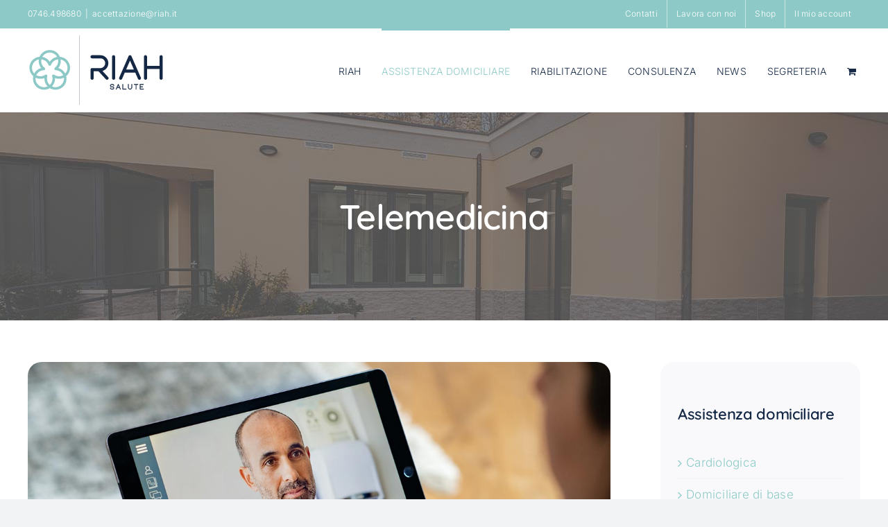

--- FILE ---
content_type: text/html; charset=UTF-8
request_url: https://www.riahsalute.it/portfolio-items/telemedicina/
body_size: 18349
content:

<!DOCTYPE html>
<html class="avada-html-layout-wide avada-html-header-position-top" lang="it-IT" prefix="og: http://ogp.me/ns# fb: http://ogp.me/ns/fb#" prefix="og: https://ogp.me/ns#">
<head>
	<meta http-equiv="X-UA-Compatible" content="IE=edge" />
	<meta http-equiv="Content-Type" content="text/html; charset=utf-8"/>
	<meta name="viewport" content="width=device-width, initial-scale=1" />
	<style id="awlb-live-editor">.fusion-builder-live .fusion-builder-live-toolbar .fusion-toolbar-nav > li.fusion-branding .fusion-builder-logo-wrapper .fusiona-avada-logo {background: url( https://www.valledifrancesco.net/wp-content/uploads/2021/12/lola_trasparente_bianco.png ) no-repeat center !important;
				background-size: contain !important;
				width: 30px;
				height: 30px;}.fusion-builder-live .fusion-builder-live-toolbar .fusion-toolbar-nav > li.fusion-branding .fusion-builder-logo-wrapper .fusiona-avada-logo:before {
					display: none;
				}</style>	<style>img:is([sizes="auto" i], [sizes^="auto," i]) { contain-intrinsic-size: 3000px 1500px }</style>
	
<!-- Ottimizzazione per i motori di ricerca di Rank Math - https://rankmath.com/ -->
<title>Telemedicina - RiaH Salute</title>
<meta name="description" content="La Telemedicina si rivela utile in tutti quei casi in cui malattie croniche o cronicizzanti richiedano assistenza e monitoraggio prolungati nel tempo."/>
<meta name="robots" content="follow, index, max-snippet:-1, max-video-preview:-1, max-image-preview:large"/>
<link rel="canonical" href="https://www.riahsalute.it/portfolio-items/telemedicina/" />
<meta property="og:locale" content="it_IT" />
<meta property="og:type" content="article" />
<meta property="og:title" content="Telemedicina - RiaH Salute" />
<meta property="og:description" content="La Telemedicina si rivela utile in tutti quei casi in cui malattie croniche o cronicizzanti richiedano assistenza e monitoraggio prolungati nel tempo." />
<meta property="og:url" content="https://www.riahsalute.it/portfolio-items/telemedicina/" />
<meta property="og:site_name" content="RiaH Salute" />
<meta property="og:updated_time" content="2023-01-16T11:51:13+01:00" />
<meta property="og:image" content="https://www.riahsalute.it/wp-content/uploads/2022/12/telemedicina-1.jpg" />
<meta property="og:image:secure_url" content="https://www.riahsalute.it/wp-content/uploads/2022/12/telemedicina-1.jpg" />
<meta property="og:image:width" content="1200" />
<meta property="og:image:height" content="700" />
<meta property="og:image:alt" content="Telemedicina" />
<meta property="og:image:type" content="image/jpeg" />
<meta name="twitter:card" content="summary_large_image" />
<meta name="twitter:title" content="Telemedicina - RiaH Salute" />
<meta name="twitter:description" content="La Telemedicina si rivela utile in tutti quei casi in cui malattie croniche o cronicizzanti richiedano assistenza e monitoraggio prolungati nel tempo." />
<meta name="twitter:image" content="https://www.riahsalute.it/wp-content/uploads/2022/12/telemedicina-1.jpg" />
<!-- /Rank Math WordPress SEO plugin -->

<link rel='dns-prefetch' href='//cdnjs.cloudflare.com' />
<link rel="alternate" type="application/rss+xml" title="RiaH Salute &raquo; Feed" href="https://www.riahsalute.it/feed/" />
<link rel="alternate" type="application/rss+xml" title="RiaH Salute &raquo; Feed dei commenti" href="https://www.riahsalute.it/comments/feed/" />
		
		
		
				
		<meta property="og:title" content="Telemedicina"/>
		<meta property="og:type" content="article"/>
		<meta property="og:url" content="https://www.riahsalute.it/portfolio-items/telemedicina/"/>
		<meta property="og:site_name" content="RiaH Salute"/>
		<meta property="og:description" content="La Telemedicina si rivela utile in tutti quei casi in cui malattie croniche o cronicizzanti richiedano assistenza e monitoraggio prolungati nel tempo.

In particolare, il Telemonitoraggio a distanza è un ottimo strumento di controllo da parte del personale sanitario nei confronti di pazienti che necessitano costantemente di essere monitorati, soprattutto quando questi soffrono di patologie specifiche.

Grazie"/>

									<meta property="og:image" content="https://www.riahsalute.it/wp-content/uploads/2022/12/telemedicina-1.jpg"/>
							<script type="text/javascript">
/* <![CDATA[ */
window._wpemojiSettings = {"baseUrl":"https:\/\/s.w.org\/images\/core\/emoji\/16.0.1\/72x72\/","ext":".png","svgUrl":"https:\/\/s.w.org\/images\/core\/emoji\/16.0.1\/svg\/","svgExt":".svg","source":{"concatemoji":"https:\/\/www.riahsalute.it\/wp-includes\/js\/wp-emoji-release.min.js?ver=6.8.3"}};
/*! This file is auto-generated */
!function(s,n){var o,i,e;function c(e){try{var t={supportTests:e,timestamp:(new Date).valueOf()};sessionStorage.setItem(o,JSON.stringify(t))}catch(e){}}function p(e,t,n){e.clearRect(0,0,e.canvas.width,e.canvas.height),e.fillText(t,0,0);var t=new Uint32Array(e.getImageData(0,0,e.canvas.width,e.canvas.height).data),a=(e.clearRect(0,0,e.canvas.width,e.canvas.height),e.fillText(n,0,0),new Uint32Array(e.getImageData(0,0,e.canvas.width,e.canvas.height).data));return t.every(function(e,t){return e===a[t]})}function u(e,t){e.clearRect(0,0,e.canvas.width,e.canvas.height),e.fillText(t,0,0);for(var n=e.getImageData(16,16,1,1),a=0;a<n.data.length;a++)if(0!==n.data[a])return!1;return!0}function f(e,t,n,a){switch(t){case"flag":return n(e,"\ud83c\udff3\ufe0f\u200d\u26a7\ufe0f","\ud83c\udff3\ufe0f\u200b\u26a7\ufe0f")?!1:!n(e,"\ud83c\udde8\ud83c\uddf6","\ud83c\udde8\u200b\ud83c\uddf6")&&!n(e,"\ud83c\udff4\udb40\udc67\udb40\udc62\udb40\udc65\udb40\udc6e\udb40\udc67\udb40\udc7f","\ud83c\udff4\u200b\udb40\udc67\u200b\udb40\udc62\u200b\udb40\udc65\u200b\udb40\udc6e\u200b\udb40\udc67\u200b\udb40\udc7f");case"emoji":return!a(e,"\ud83e\udedf")}return!1}function g(e,t,n,a){var r="undefined"!=typeof WorkerGlobalScope&&self instanceof WorkerGlobalScope?new OffscreenCanvas(300,150):s.createElement("canvas"),o=r.getContext("2d",{willReadFrequently:!0}),i=(o.textBaseline="top",o.font="600 32px Arial",{});return e.forEach(function(e){i[e]=t(o,e,n,a)}),i}function t(e){var t=s.createElement("script");t.src=e,t.defer=!0,s.head.appendChild(t)}"undefined"!=typeof Promise&&(o="wpEmojiSettingsSupports",i=["flag","emoji"],n.supports={everything:!0,everythingExceptFlag:!0},e=new Promise(function(e){s.addEventListener("DOMContentLoaded",e,{once:!0})}),new Promise(function(t){var n=function(){try{var e=JSON.parse(sessionStorage.getItem(o));if("object"==typeof e&&"number"==typeof e.timestamp&&(new Date).valueOf()<e.timestamp+604800&&"object"==typeof e.supportTests)return e.supportTests}catch(e){}return null}();if(!n){if("undefined"!=typeof Worker&&"undefined"!=typeof OffscreenCanvas&&"undefined"!=typeof URL&&URL.createObjectURL&&"undefined"!=typeof Blob)try{var e="postMessage("+g.toString()+"("+[JSON.stringify(i),f.toString(),p.toString(),u.toString()].join(",")+"));",a=new Blob([e],{type:"text/javascript"}),r=new Worker(URL.createObjectURL(a),{name:"wpTestEmojiSupports"});return void(r.onmessage=function(e){c(n=e.data),r.terminate(),t(n)})}catch(e){}c(n=g(i,f,p,u))}t(n)}).then(function(e){for(var t in e)n.supports[t]=e[t],n.supports.everything=n.supports.everything&&n.supports[t],"flag"!==t&&(n.supports.everythingExceptFlag=n.supports.everythingExceptFlag&&n.supports[t]);n.supports.everythingExceptFlag=n.supports.everythingExceptFlag&&!n.supports.flag,n.DOMReady=!1,n.readyCallback=function(){n.DOMReady=!0}}).then(function(){return e}).then(function(){var e;n.supports.everything||(n.readyCallback(),(e=n.source||{}).concatemoji?t(e.concatemoji):e.wpemoji&&e.twemoji&&(t(e.twemoji),t(e.wpemoji)))}))}((window,document),window._wpemojiSettings);
/* ]]> */
</script>
<style id='wp-emoji-styles-inline-css' type='text/css'>

	img.wp-smiley, img.emoji {
		display: inline !important;
		border: none !important;
		box-shadow: none !important;
		height: 1em !important;
		width: 1em !important;
		margin: 0 0.07em !important;
		vertical-align: -0.1em !important;
		background: none !important;
		padding: 0 !important;
	}
</style>
<link rel='stylesheet' id='wp-block-library-css' href='https://www.riahsalute.it/wp-includes/css/dist/block-library/style.min.css?ver=6.8.3' type='text/css' media='all' />
<style id='wp-block-library-theme-inline-css' type='text/css'>
.wp-block-audio :where(figcaption){color:#555;font-size:13px;text-align:center}.is-dark-theme .wp-block-audio :where(figcaption){color:#ffffffa6}.wp-block-audio{margin:0 0 1em}.wp-block-code{border:1px solid #ccc;border-radius:4px;font-family:Menlo,Consolas,monaco,monospace;padding:.8em 1em}.wp-block-embed :where(figcaption){color:#555;font-size:13px;text-align:center}.is-dark-theme .wp-block-embed :where(figcaption){color:#ffffffa6}.wp-block-embed{margin:0 0 1em}.blocks-gallery-caption{color:#555;font-size:13px;text-align:center}.is-dark-theme .blocks-gallery-caption{color:#ffffffa6}:root :where(.wp-block-image figcaption){color:#555;font-size:13px;text-align:center}.is-dark-theme :root :where(.wp-block-image figcaption){color:#ffffffa6}.wp-block-image{margin:0 0 1em}.wp-block-pullquote{border-bottom:4px solid;border-top:4px solid;color:currentColor;margin-bottom:1.75em}.wp-block-pullquote cite,.wp-block-pullquote footer,.wp-block-pullquote__citation{color:currentColor;font-size:.8125em;font-style:normal;text-transform:uppercase}.wp-block-quote{border-left:.25em solid;margin:0 0 1.75em;padding-left:1em}.wp-block-quote cite,.wp-block-quote footer{color:currentColor;font-size:.8125em;font-style:normal;position:relative}.wp-block-quote:where(.has-text-align-right){border-left:none;border-right:.25em solid;padding-left:0;padding-right:1em}.wp-block-quote:where(.has-text-align-center){border:none;padding-left:0}.wp-block-quote.is-large,.wp-block-quote.is-style-large,.wp-block-quote:where(.is-style-plain){border:none}.wp-block-search .wp-block-search__label{font-weight:700}.wp-block-search__button{border:1px solid #ccc;padding:.375em .625em}:where(.wp-block-group.has-background){padding:1.25em 2.375em}.wp-block-separator.has-css-opacity{opacity:.4}.wp-block-separator{border:none;border-bottom:2px solid;margin-left:auto;margin-right:auto}.wp-block-separator.has-alpha-channel-opacity{opacity:1}.wp-block-separator:not(.is-style-wide):not(.is-style-dots){width:100px}.wp-block-separator.has-background:not(.is-style-dots){border-bottom:none;height:1px}.wp-block-separator.has-background:not(.is-style-wide):not(.is-style-dots){height:2px}.wp-block-table{margin:0 0 1em}.wp-block-table td,.wp-block-table th{word-break:normal}.wp-block-table :where(figcaption){color:#555;font-size:13px;text-align:center}.is-dark-theme .wp-block-table :where(figcaption){color:#ffffffa6}.wp-block-video :where(figcaption){color:#555;font-size:13px;text-align:center}.is-dark-theme .wp-block-video :where(figcaption){color:#ffffffa6}.wp-block-video{margin:0 0 1em}:root :where(.wp-block-template-part.has-background){margin-bottom:0;margin-top:0;padding:1.25em 2.375em}
</style>
<style id='classic-theme-styles-inline-css' type='text/css'>
/*! This file is auto-generated */
.wp-block-button__link{color:#fff;background-color:#32373c;border-radius:9999px;box-shadow:none;text-decoration:none;padding:calc(.667em + 2px) calc(1.333em + 2px);font-size:1.125em}.wp-block-file__button{background:#32373c;color:#fff;text-decoration:none}
</style>
<link rel='stylesheet' id='wc-blocks-vendors-style-css' href='https://www.riahsalute.it/wp-content/plugins/woocommerce/packages/woocommerce-blocks/build/wc-blocks-vendors-style.css?ver=9.4.3' type='text/css' media='all' />
<link rel='stylesheet' id='wc-blocks-style-css' href='https://www.riahsalute.it/wp-content/plugins/woocommerce/packages/woocommerce-blocks/build/wc-blocks-style.css?ver=9.4.3' type='text/css' media='all' />
<style id='global-styles-inline-css' type='text/css'>
:root{--wp--preset--aspect-ratio--square: 1;--wp--preset--aspect-ratio--4-3: 4/3;--wp--preset--aspect-ratio--3-4: 3/4;--wp--preset--aspect-ratio--3-2: 3/2;--wp--preset--aspect-ratio--2-3: 2/3;--wp--preset--aspect-ratio--16-9: 16/9;--wp--preset--aspect-ratio--9-16: 9/16;--wp--preset--color--black: #000000;--wp--preset--color--cyan-bluish-gray: #abb8c3;--wp--preset--color--white: #ffffff;--wp--preset--color--pale-pink: #f78da7;--wp--preset--color--vivid-red: #cf2e2e;--wp--preset--color--luminous-vivid-orange: #ff6900;--wp--preset--color--luminous-vivid-amber: #fcb900;--wp--preset--color--light-green-cyan: #7bdcb5;--wp--preset--color--vivid-green-cyan: #00d084;--wp--preset--color--pale-cyan-blue: #8ed1fc;--wp--preset--color--vivid-cyan-blue: #0693e3;--wp--preset--color--vivid-purple: #9b51e0;--wp--preset--gradient--vivid-cyan-blue-to-vivid-purple: linear-gradient(135deg,rgba(6,147,227,1) 0%,rgb(155,81,224) 100%);--wp--preset--gradient--light-green-cyan-to-vivid-green-cyan: linear-gradient(135deg,rgb(122,220,180) 0%,rgb(0,208,130) 100%);--wp--preset--gradient--luminous-vivid-amber-to-luminous-vivid-orange: linear-gradient(135deg,rgba(252,185,0,1) 0%,rgba(255,105,0,1) 100%);--wp--preset--gradient--luminous-vivid-orange-to-vivid-red: linear-gradient(135deg,rgba(255,105,0,1) 0%,rgb(207,46,46) 100%);--wp--preset--gradient--very-light-gray-to-cyan-bluish-gray: linear-gradient(135deg,rgb(238,238,238) 0%,rgb(169,184,195) 100%);--wp--preset--gradient--cool-to-warm-spectrum: linear-gradient(135deg,rgb(74,234,220) 0%,rgb(151,120,209) 20%,rgb(207,42,186) 40%,rgb(238,44,130) 60%,rgb(251,105,98) 80%,rgb(254,248,76) 100%);--wp--preset--gradient--blush-light-purple: linear-gradient(135deg,rgb(255,206,236) 0%,rgb(152,150,240) 100%);--wp--preset--gradient--blush-bordeaux: linear-gradient(135deg,rgb(254,205,165) 0%,rgb(254,45,45) 50%,rgb(107,0,62) 100%);--wp--preset--gradient--luminous-dusk: linear-gradient(135deg,rgb(255,203,112) 0%,rgb(199,81,192) 50%,rgb(65,88,208) 100%);--wp--preset--gradient--pale-ocean: linear-gradient(135deg,rgb(255,245,203) 0%,rgb(182,227,212) 50%,rgb(51,167,181) 100%);--wp--preset--gradient--electric-grass: linear-gradient(135deg,rgb(202,248,128) 0%,rgb(113,206,126) 100%);--wp--preset--gradient--midnight: linear-gradient(135deg,rgb(2,3,129) 0%,rgb(40,116,252) 100%);--wp--preset--font-size--small: 12.75px;--wp--preset--font-size--medium: 20px;--wp--preset--font-size--large: 25.5px;--wp--preset--font-size--x-large: 42px;--wp--preset--font-size--normal: 17px;--wp--preset--font-size--xlarge: 34px;--wp--preset--font-size--huge: 51px;--wp--preset--spacing--20: 0.44rem;--wp--preset--spacing--30: 0.67rem;--wp--preset--spacing--40: 1rem;--wp--preset--spacing--50: 1.5rem;--wp--preset--spacing--60: 2.25rem;--wp--preset--spacing--70: 3.38rem;--wp--preset--spacing--80: 5.06rem;--wp--preset--shadow--natural: 6px 6px 9px rgba(0, 0, 0, 0.2);--wp--preset--shadow--deep: 12px 12px 50px rgba(0, 0, 0, 0.4);--wp--preset--shadow--sharp: 6px 6px 0px rgba(0, 0, 0, 0.2);--wp--preset--shadow--outlined: 6px 6px 0px -3px rgba(255, 255, 255, 1), 6px 6px rgba(0, 0, 0, 1);--wp--preset--shadow--crisp: 6px 6px 0px rgba(0, 0, 0, 1);}:where(.is-layout-flex){gap: 0.5em;}:where(.is-layout-grid){gap: 0.5em;}body .is-layout-flex{display: flex;}.is-layout-flex{flex-wrap: wrap;align-items: center;}.is-layout-flex > :is(*, div){margin: 0;}body .is-layout-grid{display: grid;}.is-layout-grid > :is(*, div){margin: 0;}:where(.wp-block-columns.is-layout-flex){gap: 2em;}:where(.wp-block-columns.is-layout-grid){gap: 2em;}:where(.wp-block-post-template.is-layout-flex){gap: 1.25em;}:where(.wp-block-post-template.is-layout-grid){gap: 1.25em;}.has-black-color{color: var(--wp--preset--color--black) !important;}.has-cyan-bluish-gray-color{color: var(--wp--preset--color--cyan-bluish-gray) !important;}.has-white-color{color: var(--wp--preset--color--white) !important;}.has-pale-pink-color{color: var(--wp--preset--color--pale-pink) !important;}.has-vivid-red-color{color: var(--wp--preset--color--vivid-red) !important;}.has-luminous-vivid-orange-color{color: var(--wp--preset--color--luminous-vivid-orange) !important;}.has-luminous-vivid-amber-color{color: var(--wp--preset--color--luminous-vivid-amber) !important;}.has-light-green-cyan-color{color: var(--wp--preset--color--light-green-cyan) !important;}.has-vivid-green-cyan-color{color: var(--wp--preset--color--vivid-green-cyan) !important;}.has-pale-cyan-blue-color{color: var(--wp--preset--color--pale-cyan-blue) !important;}.has-vivid-cyan-blue-color{color: var(--wp--preset--color--vivid-cyan-blue) !important;}.has-vivid-purple-color{color: var(--wp--preset--color--vivid-purple) !important;}.has-black-background-color{background-color: var(--wp--preset--color--black) !important;}.has-cyan-bluish-gray-background-color{background-color: var(--wp--preset--color--cyan-bluish-gray) !important;}.has-white-background-color{background-color: var(--wp--preset--color--white) !important;}.has-pale-pink-background-color{background-color: var(--wp--preset--color--pale-pink) !important;}.has-vivid-red-background-color{background-color: var(--wp--preset--color--vivid-red) !important;}.has-luminous-vivid-orange-background-color{background-color: var(--wp--preset--color--luminous-vivid-orange) !important;}.has-luminous-vivid-amber-background-color{background-color: var(--wp--preset--color--luminous-vivid-amber) !important;}.has-light-green-cyan-background-color{background-color: var(--wp--preset--color--light-green-cyan) !important;}.has-vivid-green-cyan-background-color{background-color: var(--wp--preset--color--vivid-green-cyan) !important;}.has-pale-cyan-blue-background-color{background-color: var(--wp--preset--color--pale-cyan-blue) !important;}.has-vivid-cyan-blue-background-color{background-color: var(--wp--preset--color--vivid-cyan-blue) !important;}.has-vivid-purple-background-color{background-color: var(--wp--preset--color--vivid-purple) !important;}.has-black-border-color{border-color: var(--wp--preset--color--black) !important;}.has-cyan-bluish-gray-border-color{border-color: var(--wp--preset--color--cyan-bluish-gray) !important;}.has-white-border-color{border-color: var(--wp--preset--color--white) !important;}.has-pale-pink-border-color{border-color: var(--wp--preset--color--pale-pink) !important;}.has-vivid-red-border-color{border-color: var(--wp--preset--color--vivid-red) !important;}.has-luminous-vivid-orange-border-color{border-color: var(--wp--preset--color--luminous-vivid-orange) !important;}.has-luminous-vivid-amber-border-color{border-color: var(--wp--preset--color--luminous-vivid-amber) !important;}.has-light-green-cyan-border-color{border-color: var(--wp--preset--color--light-green-cyan) !important;}.has-vivid-green-cyan-border-color{border-color: var(--wp--preset--color--vivid-green-cyan) !important;}.has-pale-cyan-blue-border-color{border-color: var(--wp--preset--color--pale-cyan-blue) !important;}.has-vivid-cyan-blue-border-color{border-color: var(--wp--preset--color--vivid-cyan-blue) !important;}.has-vivid-purple-border-color{border-color: var(--wp--preset--color--vivid-purple) !important;}.has-vivid-cyan-blue-to-vivid-purple-gradient-background{background: var(--wp--preset--gradient--vivid-cyan-blue-to-vivid-purple) !important;}.has-light-green-cyan-to-vivid-green-cyan-gradient-background{background: var(--wp--preset--gradient--light-green-cyan-to-vivid-green-cyan) !important;}.has-luminous-vivid-amber-to-luminous-vivid-orange-gradient-background{background: var(--wp--preset--gradient--luminous-vivid-amber-to-luminous-vivid-orange) !important;}.has-luminous-vivid-orange-to-vivid-red-gradient-background{background: var(--wp--preset--gradient--luminous-vivid-orange-to-vivid-red) !important;}.has-very-light-gray-to-cyan-bluish-gray-gradient-background{background: var(--wp--preset--gradient--very-light-gray-to-cyan-bluish-gray) !important;}.has-cool-to-warm-spectrum-gradient-background{background: var(--wp--preset--gradient--cool-to-warm-spectrum) !important;}.has-blush-light-purple-gradient-background{background: var(--wp--preset--gradient--blush-light-purple) !important;}.has-blush-bordeaux-gradient-background{background: var(--wp--preset--gradient--blush-bordeaux) !important;}.has-luminous-dusk-gradient-background{background: var(--wp--preset--gradient--luminous-dusk) !important;}.has-pale-ocean-gradient-background{background: var(--wp--preset--gradient--pale-ocean) !important;}.has-electric-grass-gradient-background{background: var(--wp--preset--gradient--electric-grass) !important;}.has-midnight-gradient-background{background: var(--wp--preset--gradient--midnight) !important;}.has-small-font-size{font-size: var(--wp--preset--font-size--small) !important;}.has-medium-font-size{font-size: var(--wp--preset--font-size--medium) !important;}.has-large-font-size{font-size: var(--wp--preset--font-size--large) !important;}.has-x-large-font-size{font-size: var(--wp--preset--font-size--x-large) !important;}
:where(.wp-block-post-template.is-layout-flex){gap: 1.25em;}:where(.wp-block-post-template.is-layout-grid){gap: 1.25em;}
:where(.wp-block-columns.is-layout-flex){gap: 2em;}:where(.wp-block-columns.is-layout-grid){gap: 2em;}
:root :where(.wp-block-pullquote){font-size: 1.5em;line-height: 1.6;}
</style>
<style id='woocommerce-inline-inline-css' type='text/css'>
.woocommerce form .form-row .required { visibility: visible; }
</style>
<link rel='stylesheet' id='wordpress-gdpr-css' href='https://www.riahsalute.it/wp-content/plugins/wordpress-gdpr/public/css/wordpress-gdpr-public.css?ver=1.9.23' type='text/css' media='all' />
<link rel='stylesheet' id='font-awesome-css' href='https://cdnjs.cloudflare.com/ajax/libs/font-awesome/4.7.0/css/font-awesome.min.css?ver=4.7.0' type='text/css' media='all' />
<link rel='stylesheet' id='fusion-dynamic-css-css' href='https://www.riahsalute.it/wp-content/uploads/fusion-styles/af0e12bcb3c51b731bf27b2c76457109.min.css?ver=3.8.2' type='text/css' media='all' />
<script type="text/template" id="tmpl-variation-template">
	<div class="woocommerce-variation-description">{{{ data.variation.variation_description }}}</div>
	<div class="woocommerce-variation-price">{{{ data.variation.price_html }}}</div>
	<div class="woocommerce-variation-availability">{{{ data.variation.availability_html }}}</div>
</script>
<script type="text/template" id="tmpl-unavailable-variation-template">
	<p>Sorry, this product is unavailable. Please choose a different combination.</p>
</script>
<script type="text/javascript" src="https://www.riahsalute.it/wp-includes/js/jquery/jquery.min.js?ver=3.7.1" id="jquery-core-js"></script>
<script type="text/javascript" src="https://www.riahsalute.it/wp-includes/js/jquery/jquery-migrate.min.js?ver=3.4.1" id="jquery-migrate-js"></script>
<link rel="https://api.w.org/" href="https://www.riahsalute.it/wp-json/" /><link rel="alternate" title="JSON" type="application/json" href="https://www.riahsalute.it/wp-json/wp/v2/avada_portfolio/355" /><link rel="EditURI" type="application/rsd+xml" title="RSD" href="https://www.riahsalute.it/xmlrpc.php?rsd" />
<meta name="generator" content="WordPress 6.8.3" />
<link rel='shortlink' href='https://www.riahsalute.it/?p=355' />
<link rel="alternate" title="oEmbed (JSON)" type="application/json+oembed" href="https://www.riahsalute.it/wp-json/oembed/1.0/embed?url=https%3A%2F%2Fwww.riahsalute.it%2Fportfolio-items%2Ftelemedicina%2F" />
<link rel="alternate" title="oEmbed (XML)" type="text/xml+oembed" href="https://www.riahsalute.it/wp-json/oembed/1.0/embed?url=https%3A%2F%2Fwww.riahsalute.it%2Fportfolio-items%2Ftelemedicina%2F&#038;format=xml" />
<link rel="preload" href="https://www.riahsalute.it/wp-content/themes/Avada/includes/lib/assets/fonts/icomoon/awb-icons.woff" as="font" type="font/woff" crossorigin><link rel="preload" href="//www.riahsalute.it/wp-content/themes/Avada/includes/lib/assets/fonts/fontawesome/webfonts/fa-brands-400.woff2" as="font" type="font/woff2" crossorigin><link rel="preload" href="//www.riahsalute.it/wp-content/themes/Avada/includes/lib/assets/fonts/fontawesome/webfonts/fa-regular-400.woff2" as="font" type="font/woff2" crossorigin><link rel="preload" href="//www.riahsalute.it/wp-content/themes/Avada/includes/lib/assets/fonts/fontawesome/webfonts/fa-solid-900.woff2" as="font" type="font/woff2" crossorigin><style type="text/css" id="css-fb-visibility">@media screen and (max-width: 800px){.fusion-no-small-visibility{display:none !important;}body .sm-text-align-center{text-align:center !important;}body .sm-text-align-left{text-align:left !important;}body .sm-text-align-right{text-align:right !important;}body .sm-flex-align-center{justify-content:center !important;}body .sm-flex-align-flex-start{justify-content:flex-start !important;}body .sm-flex-align-flex-end{justify-content:flex-end !important;}body .sm-mx-auto{margin-left:auto !important;margin-right:auto !important;}body .sm-ml-auto{margin-left:auto !important;}body .sm-mr-auto{margin-right:auto !important;}body .fusion-absolute-position-small{position:absolute;top:auto;width:100%;}.awb-sticky.awb-sticky-small{ position: sticky; top: var(--awb-sticky-offset,0); }}@media screen and (min-width: 801px) and (max-width: 1024px){.fusion-no-medium-visibility{display:none !important;}body .md-text-align-center{text-align:center !important;}body .md-text-align-left{text-align:left !important;}body .md-text-align-right{text-align:right !important;}body .md-flex-align-center{justify-content:center !important;}body .md-flex-align-flex-start{justify-content:flex-start !important;}body .md-flex-align-flex-end{justify-content:flex-end !important;}body .md-mx-auto{margin-left:auto !important;margin-right:auto !important;}body .md-ml-auto{margin-left:auto !important;}body .md-mr-auto{margin-right:auto !important;}body .fusion-absolute-position-medium{position:absolute;top:auto;width:100%;}.awb-sticky.awb-sticky-medium{ position: sticky; top: var(--awb-sticky-offset,0); }}@media screen and (min-width: 1025px){.fusion-no-large-visibility{display:none !important;}body .lg-text-align-center{text-align:center !important;}body .lg-text-align-left{text-align:left !important;}body .lg-text-align-right{text-align:right !important;}body .lg-flex-align-center{justify-content:center !important;}body .lg-flex-align-flex-start{justify-content:flex-start !important;}body .lg-flex-align-flex-end{justify-content:flex-end !important;}body .lg-mx-auto{margin-left:auto !important;margin-right:auto !important;}body .lg-ml-auto{margin-left:auto !important;}body .lg-mr-auto{margin-right:auto !important;}body .fusion-absolute-position-large{position:absolute;top:auto;width:100%;}.awb-sticky.awb-sticky-large{ position: sticky; top: var(--awb-sticky-offset,0); }}</style><style type="text/css" id="fusion-branding-style">#wpadminbar .avada-menu > .ab-item:before,#wpadminbar > #wp-toolbar #wp-admin-bar-fb-edit > .ab-item:before {background: url( https://www.valledifrancesco.net/wp-content/uploads/2021/12/lola_trasparente_bianco.png ) no-repeat center !important;background-size: auto !important;content: "" !important;
						padding: 2px 0;
						width: 20px;
						height: 20px;
						background-size: contain !important;}</style>	<noscript><style>.woocommerce-product-gallery{ opacity: 1 !important; }</style></noscript>
	<meta name="generator" content="Powered by Slider Revolution 6.6.18 - responsive, Mobile-Friendly Slider Plugin for WordPress with comfortable drag and drop interface." />
<link rel="icon" href="https://www.riahsalute.it/wp-content/uploads/2022/12/ico-66x66.png" sizes="32x32" />
<link rel="icon" href="https://www.riahsalute.it/wp-content/uploads/2022/12/ico-200x200.png" sizes="192x192" />
<link rel="apple-touch-icon" href="https://www.riahsalute.it/wp-content/uploads/2022/12/ico-200x200.png" />
<meta name="msapplication-TileImage" content="https://www.riahsalute.it/wp-content/uploads/2022/12/ico-300x300.png" />
<script>function setREVStartSize(e){
			//window.requestAnimationFrame(function() {
				window.RSIW = window.RSIW===undefined ? window.innerWidth : window.RSIW;
				window.RSIH = window.RSIH===undefined ? window.innerHeight : window.RSIH;
				try {
					var pw = document.getElementById(e.c).parentNode.offsetWidth,
						newh;
					pw = pw===0 || isNaN(pw) || (e.l=="fullwidth" || e.layout=="fullwidth") ? window.RSIW : pw;
					e.tabw = e.tabw===undefined ? 0 : parseInt(e.tabw);
					e.thumbw = e.thumbw===undefined ? 0 : parseInt(e.thumbw);
					e.tabh = e.tabh===undefined ? 0 : parseInt(e.tabh);
					e.thumbh = e.thumbh===undefined ? 0 : parseInt(e.thumbh);
					e.tabhide = e.tabhide===undefined ? 0 : parseInt(e.tabhide);
					e.thumbhide = e.thumbhide===undefined ? 0 : parseInt(e.thumbhide);
					e.mh = e.mh===undefined || e.mh=="" || e.mh==="auto" ? 0 : parseInt(e.mh,0);
					if(e.layout==="fullscreen" || e.l==="fullscreen")
						newh = Math.max(e.mh,window.RSIH);
					else{
						e.gw = Array.isArray(e.gw) ? e.gw : [e.gw];
						for (var i in e.rl) if (e.gw[i]===undefined || e.gw[i]===0) e.gw[i] = e.gw[i-1];
						e.gh = e.el===undefined || e.el==="" || (Array.isArray(e.el) && e.el.length==0)? e.gh : e.el;
						e.gh = Array.isArray(e.gh) ? e.gh : [e.gh];
						for (var i in e.rl) if (e.gh[i]===undefined || e.gh[i]===0) e.gh[i] = e.gh[i-1];
											
						var nl = new Array(e.rl.length),
							ix = 0,
							sl;
						e.tabw = e.tabhide>=pw ? 0 : e.tabw;
						e.thumbw = e.thumbhide>=pw ? 0 : e.thumbw;
						e.tabh = e.tabhide>=pw ? 0 : e.tabh;
						e.thumbh = e.thumbhide>=pw ? 0 : e.thumbh;
						for (var i in e.rl) nl[i] = e.rl[i]<window.RSIW ? 0 : e.rl[i];
						sl = nl[0];
						for (var i in nl) if (sl>nl[i] && nl[i]>0) { sl = nl[i]; ix=i;}
						var m = pw>(e.gw[ix]+e.tabw+e.thumbw) ? 1 : (pw-(e.tabw+e.thumbw)) / (e.gw[ix]);
						newh =  (e.gh[ix] * m) + (e.tabh + e.thumbh);
					}
					var el = document.getElementById(e.c);
					if (el!==null && el) el.style.height = newh+"px";
					el = document.getElementById(e.c+"_wrapper");
					if (el!==null && el) {
						el.style.height = newh+"px";
						el.style.display = "block";
					}
				} catch(e){
					console.log("Failure at Presize of Slider:" + e)
				}
			//});
		  };</script>
		<script type="text/javascript">
			var doc = document.documentElement;
			doc.setAttribute( 'data-useragent', navigator.userAgent );
		</script>
		
	</head>

<body class="wp-singular avada_portfolio-template-default single single-avada_portfolio postid-355 single-format-standard wp-theme-Avada theme-Avada woocommerce-no-js fusion-image-hovers fusion-pagination-sizing fusion-button_type-flat fusion-button_span-no fusion-button_gradient-linear avada-image-rollover-circle-yes avada-image-rollover-no fusion-body ltr fusion-sticky-header no-mobile-sticky-header no-mobile-slidingbar no-mobile-totop avada-has-rev-slider-styles fusion-disable-outline fusion-sub-menu-fade mobile-logo-pos-left layout-wide-mode avada-has-boxed-modal-shadow- layout-scroll-offset-full avada-has-zero-margin-offset-top has-sidebar fusion-top-header menu-text-align-center fusion-woo-product-design-classic fusion-woo-shop-page-columns-3 fusion-woo-related-columns-4 fusion-woo-archive-page-columns-3 avada-has-woo-gallery-disabled woo-sale-badge-circle woo-outofstock-badge-top_bar mobile-menu-design-modern fusion-show-pagination-text fusion-header-layout-v3 avada-responsive avada-footer-fx-none avada-menu-highlight-style-bar fusion-search-form-clean fusion-main-menu-search-overlay fusion-avatar-circle avada-sticky-shrinkage avada-dropdown-styles avada-blog-layout-medium avada-blog-archive-layout-medium avada-header-shadow-no avada-menu-icon-position-left avada-has-megamenu-shadow avada-has-pagetitle-100-width avada-has-breadcrumb-mobile-hidden avada-has-titlebar-bar_and_content avada-header-border-color-full-transparent avada-has-pagination-width_height avada-flyout-menu-direction-fade avada-ec-views-v1" data-awb-post-id="355">
		<a class="skip-link screen-reader-text" href="#content">Salta al contenuto</a>

	<div id="boxed-wrapper">
		<div class="fusion-sides-frame"></div>
		<div id="wrapper" class="fusion-wrapper">
			<div id="home" style="position:relative;top:-1px;"></div>
			
				
			<header class="fusion-header-wrapper">
				<div class="fusion-header-v3 fusion-logo-alignment fusion-logo-left fusion-sticky-menu- fusion-sticky-logo- fusion-mobile-logo-  fusion-mobile-menu-design-modern">
					
<div class="fusion-secondary-header">
	<div class="fusion-row">
					<div class="fusion-alignleft">
				<div class="fusion-contact-info"><span class="fusion-contact-info-phone-number">0746.498680</span><span class="fusion-header-separator">|</span><span class="fusion-contact-info-email-address"><a href="mailto:&#97;&#99;&#99;&#101;&#116;&#116;az&#105;one&#64;r&#105;&#97;h&#46;i&#116;">&#97;&#99;&#99;&#101;&#116;&#116;az&#105;one&#64;r&#105;&#97;h&#46;i&#116;</a></span></div>			</div>
							<div class="fusion-alignright">
				<nav class="fusion-secondary-menu" role="navigation" aria-label="Menu Secondario"><ul id="menu-top" class="menu"><li  id="menu-item-1111"  class="menu-item menu-item-type-post_type menu-item-object-page menu-item-1111"  data-item-id="1111"><a  href="https://www.riahsalute.it/contatti/" class="fusion-bar-highlight"><span class="menu-text">Contatti</span></a></li><li  id="menu-item-97"  class="menu-item menu-item-type-post_type menu-item-object-page menu-item-97"  data-item-id="97"><a  href="https://www.riahsalute.it/lavora-con-noi/" class="fusion-bar-highlight"><span class="menu-text">Lavora con noi</span></a></li><li  id="menu-item-623"  class="menu-item menu-item-type-post_type menu-item-object-page menu-item-has-children menu-item-623 fusion-dropdown-menu"  data-item-id="623"><a  href="https://www.riahsalute.it/negozio/" class="fusion-bar-highlight"><span class="menu-text">Shop</span></a><ul class="sub-menu"><li  id="menu-item-777"  class="menu-item menu-item-type-post_type menu-item-object-page menu-item-777 fusion-dropdown-submenu" ><a  href="https://www.riahsalute.it/termini-di-vendita/" class="fusion-bar-highlight"><span>Termini di vendita</span></a></li></ul></li><li class="menu-item fusion-dropdown-menu menu-item-has-children fusion-custom-menu-item fusion-menu-login-box"><a href="https://www.riahsalute.it/mio-account/" aria-haspopup="true" class="fusion-bar-highlight"><span class="menu-text">Il mio account</span></a><div class="fusion-custom-menu-item-contents"><form action="https://www.riahsalute.it/wp-login.php" name="loginform" method="post"><p><input type="text" class="input-text" name="log" id="username-top-696cfba02d236" value="" placeholder="Username" /></p><p><input type="password" class="input-text" name="pwd" id="password-top-696cfba02d236" value="" placeholder="Password" /></p><p class="fusion-remember-checkbox"><label for="fusion-menu-login-box-rememberme-top-696cfba02d236"><input name="rememberme" type="checkbox" id="fusion-menu-login-box-rememberme" value="forever"> Ricordami</label></p><input type="hidden" name="fusion_woo_login_box" value="true" /><p class="fusion-login-box-submit"><input type="submit" name="wp-submit" id="wp-submit-top-696cfba02d236" class="button button-small default comment-submit" value="Accedi"><input type="hidden" name="redirect" value=""></p></form><a class="fusion-menu-login-box-register" href="https://www.riahsalute.it/mio-account/" title="Registrati">Registrati</a></div></li></ul></nav><nav class="fusion-mobile-nav-holder fusion-mobile-menu-text-align-left" aria-label="Menu Mobile Secondario"></nav>			</div>
			</div>
</div>
<div class="fusion-header-sticky-height"></div>
<div class="fusion-header">
	<div class="fusion-row">
					<div class="fusion-logo" data-margin-top="10px" data-margin-bottom="10px" data-margin-left="0px" data-margin-right="0px">
			<a class="fusion-logo-link"  href="https://www.riahsalute.it/" >

						<!-- standard logo -->
			<img src="https://www.riahsalute.it/wp-content/uploads/2022/12/logo-riah-n-1.png" srcset="https://www.riahsalute.it/wp-content/uploads/2022/12/logo-riah-n-1.png 1x, https://www.riahsalute.it/wp-content/uploads/2022/12/logo-riah-r-1.png 2x" width="200" height="100" style="max-height:100px;height:auto;" alt="RiaH Salute Logo" data-retina_logo_url="https://www.riahsalute.it/wp-content/uploads/2022/12/logo-riah-r-1.png" class="fusion-standard-logo" />

			
					</a>
		</div>		<nav class="fusion-main-menu" aria-label="Menu Principale"><div class="fusion-overlay-search">		<form role="search" class="searchform fusion-search-form  fusion-search-form-clean" method="get" action="https://www.riahsalute.it/">
			<div class="fusion-search-form-content">

				
				<div class="fusion-search-field search-field">
					<label><span class="screen-reader-text">Cerca per:</span>
													<input type="search" value="" name="s" class="s" placeholder="Cerca..." required aria-required="true" aria-label="Cerca..."/>
											</label>
				</div>
				<div class="fusion-search-button search-button">
					<input type="submit" class="fusion-search-submit searchsubmit" aria-label="Cerca" value="&#xf002;" />
									</div>

				
			</div>


			
		</form>
		<div class="fusion-search-spacer"></div><a href="#" role="button" aria-label="Close Search" class="fusion-close-search"></a></div><ul id="menu-principale" class="fusion-menu"><li  id="menu-item-94"  class="menu-item menu-item-type-post_type menu-item-object-page menu-item-94"  data-item-id="94"><a  href="https://www.riahsalute.it/riah/" class="fusion-bar-highlight"><span class="menu-text">RIAH</span></a></li><li  id="menu-item-77"  class="menu-item menu-item-type-post_type menu-item-object-page current-menu-ancestor current-menu-parent current_page_parent current_page_ancestor menu-item-has-children menu-item-77 fusion-dropdown-menu"  data-item-id="77"><a  href="https://www.riahsalute.it/assistenza-domiciliare/" class="fusion-bar-highlight"><span class="menu-text">ASSISTENZA DOMICILIARE</span></a><ul class="sub-menu"><li  id="menu-item-893"  class="menu-item menu-item-type-post_type menu-item-object-avada_portfolio menu-item-893 fusion-dropdown-submenu" ><a  href="https://www.riahsalute.it/portfolio-items/assistenza-domiciliare-cardiologica/" class="fusion-bar-highlight"><span>Cardiologica</span></a></li><li  id="menu-item-376"  class="menu-item menu-item-type-post_type menu-item-object-avada_portfolio menu-item-376 fusion-dropdown-submenu" ><a  href="https://www.riahsalute.it/portfolio-items/assistenza-domiciliare-di-base/" class="fusion-bar-highlight"><span>Domiciliare di base</span></a></li><li  id="menu-item-375"  class="menu-item menu-item-type-post_type menu-item-object-avada_portfolio menu-item-375 fusion-dropdown-submenu" ><a  href="https://www.riahsalute.it/portfolio-items/assistenza-nutrizionale-adn/" class="fusion-bar-highlight"><span>Nutrizionale ADN</span></a></li><li  id="menu-item-374"  class="menu-item menu-item-type-post_type menu-item-object-avada_portfolio menu-item-374 fusion-dropdown-submenu" ><a  href="https://www.riahsalute.it/portfolio-items/assistenza-respiratoria-adr/" class="fusion-bar-highlight"><span>Respiratoria ADR</span></a></li><li  id="menu-item-373"  class="menu-item menu-item-type-post_type menu-item-object-avada_portfolio current-menu-item menu-item-373 fusion-dropdown-submenu" ><a  href="https://www.riahsalute.it/portfolio-items/telemedicina/" class="fusion-bar-highlight"><span>Telemedicina</span></a></li></ul></li><li  id="menu-item-81"  class="menu-item menu-item-type-post_type menu-item-object-page menu-item-has-children menu-item-81 fusion-megamenu-menu "  data-item-id="81"><a  href="https://www.riahsalute.it/riabilitazione/" class="fusion-bar-highlight"><span class="menu-text">RIABILITAZIONE</span></a><div class="fusion-megamenu-wrapper fusion-columns-2 columns-per-row-2 columns-13 col-span-4"><div class="row"><div class="fusion-megamenu-holder" style="width:566.6644px;" data-width="566.6644px"><ul class="fusion-megamenu fusion-megamenu-border"><li  id="menu-item-325"  class="menu-item menu-item-type-post_type menu-item-object-avada_portfolio menu-item-325 fusion-megamenu-submenu menu-item-has-link fusion-megamenu-columns-2 col-lg-6 col-md-6 col-sm-6"  style="width:50%;"><div class='fusion-megamenu-title'><a class="awb-justify-title" href="https://www.riahsalute.it/portfolio-items/certificazione-dsa/">Certificazione DSA</a></div></li><li  id="menu-item-326"  class="menu-item menu-item-type-post_type menu-item-object-avada_portfolio menu-item-326 fusion-megamenu-submenu menu-item-has-link fusion-megamenu-columns-2 col-lg-6 col-md-6 col-sm-6"  style="width:50%;"><div class='fusion-megamenu-title'><a class="awb-justify-title" href="https://www.riahsalute.it/portfolio-items/fisioterapia/">Fisioterapia</a></div></li></ul><ul class="fusion-megamenu fusion-megamenu-row-2 fusion-megamenu-row-columns-2 fusion-megamenu-border"><li  id="menu-item-327"  class="menu-item menu-item-type-post_type menu-item-object-avada_portfolio menu-item-327 fusion-megamenu-submenu menu-item-has-link fusion-megamenu-columns-2 col-lg-6 col-md-6 col-sm-6"  style="width:50%;"><div class='fusion-megamenu-title'><a class="awb-justify-title" href="https://www.riahsalute.it/portfolio-items/ginnastica-posturale-di-gruppo/">Ginnastica posturale di gruppo</a></div></li><li  id="menu-item-328"  class="menu-item menu-item-type-post_type menu-item-object-avada_portfolio menu-item-328 fusion-megamenu-submenu menu-item-has-link fusion-megamenu-columns-2 col-lg-6 col-md-6 col-sm-6"  style="width:50%;"><div class='fusion-megamenu-title'><a class="awb-justify-title" href="https://www.riahsalute.it/portfolio-items/intervento-educativo/">Intervento educativo</a></div></li></ul><ul class="fusion-megamenu fusion-megamenu-row-3 fusion-megamenu-row-columns-2 fusion-megamenu-border"><li  id="menu-item-329"  class="menu-item menu-item-type-post_type menu-item-object-avada_portfolio menu-item-329 fusion-megamenu-submenu menu-item-has-link fusion-megamenu-columns-2 col-lg-6 col-md-6 col-sm-6"  style="width:50%;"><div class='fusion-megamenu-title'><a class="awb-justify-title" href="https://www.riahsalute.it/portfolio-items/laser-terapia/">Laser terapia</a></div></li><li  id="menu-item-559"  class="menu-item menu-item-type-post_type menu-item-object-avada_portfolio menu-item-559 fusion-megamenu-submenu menu-item-has-link fusion-megamenu-columns-2 col-lg-6 col-md-6 col-sm-6"  style="width:50%;"><div class='fusion-megamenu-title'><a class="awb-justify-title" href="https://www.riahsalute.it/portfolio-items/linfodrenaggio/">Linfodrenaggio</a></div></li></ul><ul class="fusion-megamenu fusion-megamenu-row-4 fusion-megamenu-row-columns-2 fusion-megamenu-border"><li  id="menu-item-330"  class="menu-item menu-item-type-post_type menu-item-object-avada_portfolio menu-item-330 fusion-megamenu-submenu menu-item-has-link fusion-megamenu-columns-2 col-lg-6 col-md-6 col-sm-6"  style="width:50%;"><div class='fusion-megamenu-title'><a class="awb-justify-title" href="https://www.riahsalute.it/portfolio-items/logopedia/">Logopedia</a></div></li><li  id="menu-item-331"  class="menu-item menu-item-type-post_type menu-item-object-avada_portfolio menu-item-331 fusion-megamenu-submenu menu-item-has-link fusion-megamenu-columns-2 col-lg-6 col-md-6 col-sm-6"  style="width:50%;"><div class='fusion-megamenu-title'><a class="awb-justify-title" href="https://www.riahsalute.it/portfolio-items/neuropsicomotricita/">Neuropsicomotricità</a></div></li></ul><ul class="fusion-megamenu fusion-megamenu-row-5 fusion-megamenu-row-columns-2 fusion-megamenu-border"><li  id="menu-item-332"  class="menu-item menu-item-type-post_type menu-item-object-avada_portfolio menu-item-332 fusion-megamenu-submenu menu-item-has-link fusion-megamenu-columns-2 col-lg-6 col-md-6 col-sm-6"  style="width:50%;"><div class='fusion-megamenu-title'><a class="awb-justify-title" href="https://www.riahsalute.it/portfolio-items/ortottica/">Ortottica</a></div></li><li  id="menu-item-560"  class="menu-item menu-item-type-post_type menu-item-object-avada_portfolio menu-item-560 fusion-megamenu-submenu menu-item-has-link fusion-megamenu-columns-2 col-lg-6 col-md-6 col-sm-6"  style="width:50%;"><div class='fusion-megamenu-title'><a class="awb-justify-title" href="https://www.riahsalute.it/portfolio-items/riabilitazione-neurologica/">Riabilitazione neurologica</a></div></li></ul><ul class="fusion-megamenu fusion-megamenu-row-6 fusion-megamenu-row-columns-2 fusion-megamenu-border"><li  id="menu-item-333"  class="menu-item menu-item-type-post_type menu-item-object-avada_portfolio menu-item-333 fusion-megamenu-submenu menu-item-has-link fusion-megamenu-columns-2 col-lg-6 col-md-6 col-sm-6"  style="width:50%;"><div class='fusion-megamenu-title'><a class="awb-justify-title" href="https://www.riahsalute.it/portfolio-items/riabilitazione-urologica/">Riabilitazione urologica</a></div></li><li  id="menu-item-334"  class="menu-item menu-item-type-post_type menu-item-object-avada_portfolio menu-item-334 fusion-megamenu-submenu menu-item-has-link fusion-megamenu-columns-2 col-lg-6 col-md-6 col-sm-6"  style="width:50%;"><div class='fusion-megamenu-title'><a class="awb-justify-title" href="https://www.riahsalute.it/portfolio-items/tecar-sin/">Tecar sin</a></div></li></ul><ul class="fusion-megamenu fusion-megamenu-row-7 fusion-megamenu-row-columns-1"><li  id="menu-item-335"  class="menu-item menu-item-type-post_type menu-item-object-avada_portfolio menu-item-335 fusion-megamenu-submenu menu-item-has-link fusion-megamenu-columns-1 col-lg-12 col-md-12 col-sm-12"  style="width:50%;"><div class='fusion-megamenu-title'><a class="awb-justify-title" href="https://www.riahsalute.it/portfolio-items/terapia-occupazionale/">Terapia occupazionale</a></div></li></ul></div><div style="clear:both;"></div></div></div></li><li  id="menu-item-78"  class="menu-item menu-item-type-post_type menu-item-object-page menu-item-has-children menu-item-78 fusion-dropdown-menu"  data-item-id="78"><a  href="https://www.riahsalute.it/consulenze/" class="fusion-bar-highlight"><span class="menu-text">CONSULENZA</span></a><ul class="sub-menu"><li  id="menu-item-380"  class="menu-item menu-item-type-post_type menu-item-object-avada_portfolio menu-item-380 fusion-dropdown-submenu" ><a  href="https://www.riahsalute.it/portfolio-items/fisiatria/" class="fusion-bar-highlight"><span>Fisiatria</span></a></li><li  id="menu-item-558"  class="menu-item menu-item-type-post_type menu-item-object-avada_portfolio menu-item-558 fusion-dropdown-submenu" ><a  href="https://www.riahsalute.it/portfolio-items/neuropsicologia/" class="fusion-bar-highlight"><span>Neuropsicologia</span></a></li><li  id="menu-item-379"  class="menu-item menu-item-type-post_type menu-item-object-avada_portfolio menu-item-379 fusion-dropdown-submenu" ><a  href="https://www.riahsalute.it/portfolio-items/neuro-psichiatria-infantile/" class="fusion-bar-highlight"><span>Neuro psichiatria infantile</span></a></li><li  id="menu-item-378"  class="menu-item menu-item-type-post_type menu-item-object-avada_portfolio menu-item-378 fusion-dropdown-submenu" ><a  href="https://www.riahsalute.it/portfolio-items/nutrizione/" class="fusion-bar-highlight"><span>Nutrizione</span></a></li><li  id="menu-item-377"  class="menu-item menu-item-type-post_type menu-item-object-avada_portfolio menu-item-377 fusion-dropdown-submenu" ><a  href="https://www.riahsalute.it/portfolio-items/ortopedia/" class="fusion-bar-highlight"><span>Ortopedia</span></a></li></ul></li><li  id="menu-item-80"  class="menu-item menu-item-type-post_type menu-item-object-page menu-item-80"  data-item-id="80"><a  href="https://www.riahsalute.it/news/" class="fusion-bar-highlight"><span class="menu-text">NEWS</span></a></li><li  id="menu-item-1112"  class="menu-item menu-item-type-post_type menu-item-object-page menu-item-1112"  data-item-id="1112"><a  href="https://www.riahsalute.it/segreteria/" class="fusion-bar-highlight"><span class="menu-text">SEGRETERIA</span></a></li><li class="fusion-custom-menu-item fusion-menu-cart fusion-main-menu-cart fusion-widget-cart-counter"><a class="fusion-main-menu-icon fusion-bar-highlight" href="https://www.riahsalute.it/carrello/"><span class="menu-text" aria-label="Visualizza carrello"></span></a></li></ul></nav>	<div class="fusion-mobile-menu-icons">
							<a href="#" class="fusion-icon awb-icon-bars" aria-label="Attiva/Disattiva menu mobile" aria-expanded="false"></a>
		
		
		
					<a href="https://www.riahsalute.it/carrello/" class="fusion-icon awb-icon-shopping-cart"  aria-label="Attiva/Disattiva Carrello Mobile"></a>
			</div>

<nav class="fusion-mobile-nav-holder fusion-mobile-menu-text-align-left" aria-label="Menu Mobile Principale"></nav>

					</div>
</div>
				</div>
				<div class="fusion-clearfix"></div>
			</header>
							
						<div id="sliders-container" class="fusion-slider-visibility">
					</div>
				
				
			
			<section class="avada-page-titlebar-wrapper" aria-label="Barra Titolo Pagina">
	<div class="fusion-page-title-bar fusion-page-title-bar-breadcrumbs fusion-page-title-bar-center">
		<div class="fusion-page-title-row">
			<div class="fusion-page-title-wrapper">
				<div class="fusion-page-title-captions">

																							<h1 class="entry-title">Telemedicina</h1>

											
																
				</div>

				
			</div>
		</div>
	</div>
</section>

						<main id="main" class="clearfix ">
				<div class="fusion-row" style="">
<div id="content" class="portfolio-full" style="float: left;">
	
	
					<article id="post-355" class="post-355 avada_portfolio type-avada_portfolio status-publish format-standard has-post-thumbnail hentry portfolio_category-assistenza">

									<div class="fusion-flexslider flexslider fusion-post-slideshow post-slideshow fusion-flexslider-loading">
				<ul class="slides">
																					<li>
															<img width="1200" height="700" src="https://www.riahsalute.it/wp-content/uploads/2022/12/telemedicina-1.jpg" class="attachment-full size-full wp-post-image" alt="" decoding="async" fetchpriority="high" srcset="https://www.riahsalute.it/wp-content/uploads/2022/12/telemedicina-1-200x117.jpg 200w, https://www.riahsalute.it/wp-content/uploads/2022/12/telemedicina-1-400x233.jpg 400w, https://www.riahsalute.it/wp-content/uploads/2022/12/telemedicina-1-600x350.jpg 600w, https://www.riahsalute.it/wp-content/uploads/2022/12/telemedicina-1-800x467.jpg 800w, https://www.riahsalute.it/wp-content/uploads/2022/12/telemedicina-1.jpg 1200w" sizes="(max-width: 800px) 100vw, 1200px" />													</li>
																																																																																																																				</ul>
			</div>
			
						<div class="project-content">
				<span class="entry-title rich-snippet-hidden">Telemedicina</span><span class="vcard rich-snippet-hidden"><span class="fn"><a href="https://www.riahsalute.it/author/adminrh/" title="Articoli scritti da adminRH" rel="author">adminRH</a></span></span><span class="updated rich-snippet-hidden">2023-01-16T11:51:13+01:00</span>				<div class="project-description post-content" style=" width:100%;">
										<p>La Telemedicina si rivela utile in tutti quei casi in cui malattie croniche o cronicizzanti richiedano assistenza e monitoraggio prolungati nel tempo.</p>
<p>In particolare, il Telemonitoraggio a distanza è un ottimo strumento di controllo da parte del personale sanitario nei confronti di pazienti che necessitano costantemente di essere monitorati, soprattutto quando questi soffrono di patologie specifiche.</p>
<p>Grazie al supporto della tecnologia il consulto con il professionista sanitario, invece di avvenire in ambulatorio, viene effettuato in maniera digitale.<span class="Apple-converted-space"> </span></p>
<p>Questo può rappresentare un grande beneficio per tutte le persone che hanno problemi di trasporto o di deambulazione.</p>
<p>Sfruttando le nuove tecnologie informatiche, la Telemedicina oggi consente:</p>
<ul>
<li>Un colloquio diretto tramite audio o video tra professionista sanitario e paziente</li>
<li>La trasmissione protetta e criptata di dati sanitari</li>
</ul>
									</div>

							</div>

			<div class="portfolio-sep"></div>
												<div class="fusion-sharing-box fusion-theme-sharing-box fusion-single-sharing-box">
		<h4>Condividi questa storia, scegli tu dove!</h4>
		<div class="fusion-social-networks"><div class="fusion-social-networks-wrapper"><a  class="fusion-social-network-icon fusion-tooltip fusion-facebook awb-icon-facebook" style="color:var(--sharing_social_links_icon_color);" data-placement="top" data-title="Facebook" data-toggle="tooltip" title="Facebook" href="https://www.facebook.com/sharer.php?u=https%3A%2F%2Fwww.riahsalute.it%2Fportfolio-items%2Ftelemedicina%2F&amp;t=Telemedicina" target="_blank" rel="noreferrer"><span class="screen-reader-text">Facebook</span></a><a  class="fusion-social-network-icon fusion-tooltip fusion-twitter awb-icon-twitter" style="color:var(--sharing_social_links_icon_color);" data-placement="top" data-title="Twitter" data-toggle="tooltip" title="Twitter" href="https://twitter.com/share?url=https%3A%2F%2Fwww.riahsalute.it%2Fportfolio-items%2Ftelemedicina%2F&amp;text=Telemedicina" target="_blank" rel="noopener noreferrer"><span class="screen-reader-text">Twitter</span></a><a  class="fusion-social-network-icon fusion-tooltip fusion-reddit awb-icon-reddit" style="color:var(--sharing_social_links_icon_color);" data-placement="top" data-title="Reddit" data-toggle="tooltip" title="Reddit" href="https://reddit.com/submit?url=https://www.riahsalute.it/portfolio-items/telemedicina/&amp;title=Telemedicina" target="_blank" rel="noopener noreferrer"><span class="screen-reader-text">Reddit</span></a><a  class="fusion-social-network-icon fusion-tooltip fusion-linkedin awb-icon-linkedin" style="color:var(--sharing_social_links_icon_color);" data-placement="top" data-title="LinkedIn" data-toggle="tooltip" title="LinkedIn" href="https://www.linkedin.com/shareArticle?mini=true&amp;url=https%3A%2F%2Fwww.riahsalute.it%2Fportfolio-items%2Ftelemedicina%2F&amp;title=Telemedicina&amp;summary=La%20Telemedicina%20si%20rivela%20utile%20in%20tutti%20quei%20casi%20in%20cui%20malattie%20croniche%20o%20cronicizzanti%20richiedano%20assistenza%20e%20monitoraggio%20prolungati%20nel%20tempo.%0D%0A%0D%0AIn%20particolare%2C%20il%20Telemonitoraggio%20a%20distanza%20%C3%A8%20un%20ottimo%20strumento%20di%20controllo%20da%20parte%20del%20persona" target="_blank" rel="noopener noreferrer"><span class="screen-reader-text">LinkedIn</span></a><a  class="fusion-social-network-icon fusion-tooltip fusion-whatsapp awb-icon-whatsapp" style="color:var(--sharing_social_links_icon_color);" data-placement="top" data-title="WhatsApp" data-toggle="tooltip" title="WhatsApp" href="https://api.whatsapp.com/send?text=https%3A%2F%2Fwww.riahsalute.it%2Fportfolio-items%2Ftelemedicina%2F" target="_blank" rel="noopener noreferrer"><span class="screen-reader-text">WhatsApp</span></a><a  class="fusion-social-network-icon fusion-tooltip fusion-telegram awb-icon-telegram" style="color:var(--sharing_social_links_icon_color);" data-placement="top" data-title="Telegram" data-toggle="tooltip" title="Telegram" href="https://t.me/share/url?url=https%3A%2F%2Fwww.riahsalute.it%2Fportfolio-items%2Ftelemedicina%2F" target="_blank" rel="noopener noreferrer"><span class="screen-reader-text">Telegram</span></a><a  class="fusion-social-network-icon fusion-tooltip fusion-tumblr awb-icon-tumblr" style="color:var(--sharing_social_links_icon_color);" data-placement="top" data-title="Tumblr" data-toggle="tooltip" title="Tumblr" href="https://www.tumblr.com/share/link?url=https%3A%2F%2Fwww.riahsalute.it%2Fportfolio-items%2Ftelemedicina%2F&amp;name=Telemedicina&amp;description=La%20Telemedicina%20si%20rivela%20utile%20in%20tutti%20quei%20casi%20in%20cui%20malattie%20croniche%20o%20cronicizzanti%20richiedano%20assistenza%20e%20monitoraggio%20prolungati%20nel%20tempo.%0D%0A%0D%0AIn%20particolare%2C%20il%20Telemonitoraggio%20a%20distanza%20%C3%A8%20un%20ottimo%20strumento%20di%20controllo%20da%20parte%20del%20personale%20sanitario%20nei%20confronti%20di%20pazienti%20che%20necessitano%20costantemente%20di%20essere%20monitorati%2C%20soprattutto%20quando%20questi%20soffrono%20di%20patologie%20specifiche.%0D%0A%0D%0AGrazie" target="_blank" rel="noopener noreferrer"><span class="screen-reader-text">Tumblr</span></a><a  class="fusion-social-network-icon fusion-tooltip fusion-pinterest awb-icon-pinterest" style="color:var(--sharing_social_links_icon_color);" data-placement="top" data-title="Pinterest" data-toggle="tooltip" title="Pinterest" href="https://pinterest.com/pin/create/button/?url=https%3A%2F%2Fwww.riahsalute.it%2Fportfolio-items%2Ftelemedicina%2F&amp;description=La%20Telemedicina%20si%20rivela%20utile%20in%20tutti%20quei%20casi%20in%20cui%20malattie%20croniche%20o%20cronicizzanti%20richiedano%20assistenza%20e%20monitoraggio%20prolungati%20nel%20tempo.%0D%0A%0D%0AIn%20particolare%2C%20il%20Telemonitoraggio%20a%20distanza%20%C3%A8%20un%20ottimo%20strumento%20di%20controllo%20da%20parte%20del%20personale%20sanitario%20nei%20confronti%20di%20pazienti%20che%20necessitano%20costantemente%20di%20essere%20monitorati%2C%20soprattutto%20quando%20questi%20soffrono%20di%20patologie%20specifiche.%0D%0A%0D%0AGrazie&amp;media=https%3A%2F%2Fwww.riahsalute.it%2Fwp-content%2Fuploads%2F2022%2F12%2Ftelemedicina-1.jpg" target="_blank" rel="noopener noreferrer"><span class="screen-reader-text">Pinterest</span></a><a  class="fusion-social-network-icon fusion-tooltip fusion-vk awb-icon-vk" style="color:var(--sharing_social_links_icon_color);" data-placement="top" data-title="Vk" data-toggle="tooltip" title="Vk" href="https://vk.com/share.php?url=https%3A%2F%2Fwww.riahsalute.it%2Fportfolio-items%2Ftelemedicina%2F&amp;title=Telemedicina&amp;description=La%20Telemedicina%20si%20rivela%20utile%20in%20tutti%20quei%20casi%20in%20cui%20malattie%20croniche%20o%20cronicizzanti%20richiedano%20assistenza%20e%20monitoraggio%20prolungati%20nel%20tempo.%0D%0A%0D%0AIn%20particolare%2C%20il%20Telemonitoraggio%20a%20distanza%20%C3%A8%20un%20ottimo%20strumento%20di%20controllo%20da%20parte%20del%20personale%20sanitario%20nei%20confronti%20di%20pazienti%20che%20necessitano%20costantemente%20di%20essere%20monitorati%2C%20soprattutto%20quando%20questi%20soffrono%20di%20patologie%20specifiche.%0D%0A%0D%0AGrazie" target="_blank" rel="noopener noreferrer"><span class="screen-reader-text">Vk</span></a><a  class="fusion-social-network-icon fusion-tooltip fusion-xing awb-icon-xing" style="color:var(--sharing_social_links_icon_color);" data-placement="top" data-title="Xing" data-toggle="tooltip" title="Xing" href="https://www.xing.com/social_plugins/share/new?sc_p=xing-share&amp;h=1&amp;url=https%3A%2F%2Fwww.riahsalute.it%2Fportfolio-items%2Ftelemedicina%2F" target="_blank" rel="noopener noreferrer"><span class="screen-reader-text">Xing</span></a><a  class="fusion-social-network-icon fusion-tooltip fusion-mail awb-icon-mail fusion-last-social-icon" style="color:var(--sharing_social_links_icon_color);" data-placement="top" data-title="Email" data-toggle="tooltip" title="Email" href="mailto:?body=https://www.riahsalute.it/portfolio-items/telemedicina/&amp;subject=Telemedicina" target="_self" rel="noopener noreferrer"><span class="screen-reader-text">Email</span></a><div class="fusion-clearfix"></div></div></div>	</div>
					
																	</article>
	</div>
<aside id="sidebar" class="sidebar fusion-widget-area fusion-content-widget-area fusion-sidebar-right fusion-slidingbarwidget2 fusion-sticky-sidebar" style="float: right;" >
			<div class="fusion-sidebar-inner-content">
											
					<section id="text-7" class="fusion-slidingbar-widget-column widget widget_text" style="border-style: solid;border-color:transparent;border-width:0px;">			<div class="textwidget"><h5>Assistenza domiciliare</h5>
</div>
		<div style="clear:both;"></div></section><section id="nav_menu-5" class="fusion-slidingbar-widget-column widget widget_nav_menu" style="border-style: solid;border-color:transparent;border-width:0px;"><div class="menu-assistenza-container"><ul id="menu-assistenza" class="menu"><li id="menu-item-894" class="menu-item menu-item-type-post_type menu-item-object-avada_portfolio menu-item-894"><a href="https://www.riahsalute.it/portfolio-items/assistenza-domiciliare-cardiologica/">Cardiologica</a></li>
<li id="menu-item-360" class="menu-item menu-item-type-post_type menu-item-object-avada_portfolio menu-item-360"><a href="https://www.riahsalute.it/portfolio-items/assistenza-domiciliare-di-base/">Domiciliare di base</a></li>
<li id="menu-item-359" class="menu-item menu-item-type-post_type menu-item-object-avada_portfolio menu-item-359"><a href="https://www.riahsalute.it/portfolio-items/assistenza-nutrizionale-adn/">Nutrizionale ADN</a></li>
<li id="menu-item-358" class="menu-item menu-item-type-post_type menu-item-object-avada_portfolio menu-item-358"><a href="https://www.riahsalute.it/portfolio-items/assistenza-respiratoria-adr/">Respiratoria ADR</a></li>
<li id="menu-item-357" class="menu-item menu-item-type-post_type menu-item-object-avada_portfolio current-menu-item menu-item-357"><a href="https://www.riahsalute.it/portfolio-items/telemedicina/" aria-current="page">Telemedicina</a></li>
</ul></div><div style="clear:both;"></div></section><section id="text-8" class="fusion-slidingbar-widget-column widget widget_text" style="border-style: solid;border-color:transparent;border-width:0px;">			<div class="textwidget"><div class="fusion-fullwidth fullwidth-box fusion-builder-row-1 fusion-flex-container has-pattern-background has-mask-background nonhundred-percent-fullwidth non-hundred-percent-height-scrolling" style="background-color: rgba(255,255,255,0);background-position: center center;background-repeat: no-repeat;border-width: 0px 0px 0px 0px;border-color:var(--awb-color3);border-style:solid;" ><div class="fusion-builder-row fusion-row fusion-flex-align-items-flex-start" style="max-width:1248px;margin-left: calc(-4% / 2 );margin-right: calc(-4% / 2 );"><div class="fusion-layout-column fusion_builder_column fusion-builder-column-0 fusion_builder_column_1_1 1_1 fusion-flex-column"><div class="fusion-column-wrapper fusion-flex-justify-content-flex-start fusion-content-layout-column" style="background-position:left top;background-repeat:no-repeat;-webkit-background-size:cover;-moz-background-size:cover;-o-background-size:cover;background-size:cover;padding: 0px 0px 0px 0px;"></div><style type="text/css">.fusion-body .fusion-builder-column-0{width:100% !important;margin-top : 0px;margin-bottom : 0px;}.fusion-builder-column-0 > .fusion-column-wrapper {padding-top : 0px !important;padding-right : 0px !important;margin-right : 1.92%;padding-bottom : 0px !important;padding-left : 0px !important;margin-left : 1.92%;}@media only screen and (max-width:1024px) {.fusion-body .fusion-builder-column-0{width:100% !important;order : 0;}.fusion-builder-column-0 > .fusion-column-wrapper {margin-right : 1.92%;margin-left : 1.92%;}}@media only screen and (max-width:800px) {.fusion-body .fusion-builder-column-0{width:100% !important;order : 0;}.fusion-builder-column-0 > .fusion-column-wrapper {margin-right : 1.92%;margin-left : 1.92%;}}</style></div></div><style type="text/css">.fusion-body .fusion-flex-container.fusion-builder-row-1{ padding-top : 0px;margin-top : 0px;padding-right : 0px;padding-bottom : 0px;margin-bottom : 0px;padding-left : 0px;}</style></div></div>
		<div style="clear:both;"></div></section><section id="contact_info-widget-4" class="fusion-slidingbar-widget-column widget contact_info" style="border-style: solid;border-color:transparent;border-width:0px;"><h4 class="widget-title">RiaH Riabilitazione</h4>
		<div class="contact-info-container">
							<p class="address">Via Nuova, 169/A - Rieti</p>
			
							<p class="phone">Phone: <a href="tel:0746.498680">0746.498680</a></p>
			
			
			
												<p class="email">Email: <a href="mailto:&#97;c&#99;&#101;&#116;&#116;a&#122;io&#110;e&#64;ri&#97;&#104;&#46;&#105;&#116;">accettazione@riah.it</a></p>
							
					</div>
		<div style="clear:both;"></div></section><section id="contact_info-widget-7" class="fusion-slidingbar-widget-column widget contact_info" style="border-style: solid;border-color:transparent;border-width:0px;"><h4 class="widget-title">RiaH Home</h4>
		<div class="contact-info-container">
							<p class="address">Via Nuova, 169/A - Rieti</p>
			
							<p class="phone">Phone: <a href="tel:0746.1970309">0746.1970309</a></p>
			
			
			
												<p class="email">Email: <a href="mailto:&#97;&#100;i.&#114;&#105;&#97;&#104;ome&#64;r&#105;&#97;h.&#105;t">adi.riahome@riah.it</a></p>
							
					</div>
		<div style="clear:both;"></div></section><section id="contact_info-widget-8" class="fusion-slidingbar-widget-column widget contact_info" style="border-style: solid;border-color:transparent;border-width:0px;"><h4 class="widget-title">RiaH Perseo</h4>
		<div class="contact-info-container">
							<p class="address">L. go F. Spadoni, snc - Rieti - 3° piano Torre A Centro Comm. Perseo</p>
			
							<p class="phone">Phone: <a href="tel:0746.270628">0746.270628</a></p>
			
			
			
												<p class="email">Email: <a href="mailto:p&#101;&#114;s&#101;&#111;s&#97;lu&#116;&#101;&#64;r&#105;ah&#46;it">perseosalute@riah.it</a></p>
							
					</div>
		<div style="clear:both;"></div></section><section id="text-15" class="fusion-slidingbar-widget-column widget widget_text" style="border-style: solid;border-color:transparent;border-width:0px;">			<div class="textwidget"><div class="fusion-fullwidth fullwidth-box fusion-builder-row-2 fusion-flex-container has-pattern-background has-mask-background nonhundred-percent-fullwidth non-hundred-percent-height-scrolling" style="background-color: rgba(255,255,255,0);background-position: center center;background-repeat: no-repeat;border-width: 0px 0px 0px 0px;border-color:var(--awb-color3);border-style:solid;" ><div class="fusion-builder-row fusion-row fusion-flex-align-items-flex-start" style="max-width:1248px;margin-left: calc(-4% / 2 );margin-right: calc(-4% / 2 );"><div class="fusion-layout-column fusion_builder_column fusion-builder-column-1 fusion_builder_column_1_1 1_1 fusion-flex-column"><div class="fusion-column-wrapper fusion-flex-justify-content-flex-start fusion-content-layout-column" style="background-position:left top;background-repeat:no-repeat;-webkit-background-size:cover;-moz-background-size:cover;-o-background-size:cover;background-size:cover;padding: 0px 0px 0px 0px;"></div><style type="text/css">.fusion-body .fusion-builder-column-1{width:100% !important;margin-top : 0px;margin-bottom : 0px;}.fusion-builder-column-1 > .fusion-column-wrapper {padding-top : 0px !important;padding-right : 0px !important;margin-right : 1.92%;padding-bottom : 0px !important;padding-left : 0px !important;margin-left : 1.92%;}@media only screen and (max-width:1024px) {.fusion-body .fusion-builder-column-1{width:100% !important;order : 0;}.fusion-builder-column-1 > .fusion-column-wrapper {margin-right : 1.92%;margin-left : 1.92%;}}@media only screen and (max-width:800px) {.fusion-body .fusion-builder-column-1{width:100% !important;order : 0;}.fusion-builder-column-1 > .fusion-column-wrapper {margin-right : 1.92%;margin-left : 1.92%;}}</style></div></div><style type="text/css">.fusion-body .fusion-flex-container.fusion-builder-row-2{ padding-top : 0px;margin-top : 0px;padding-right : 0px;padding-bottom : 0px;margin-bottom : 0px;padding-left : 0px;}</style></div></div>
		<div style="clear:both;"></div></section>					</div>
	</aside>
						<div class="fusion-woocommerce-quick-view-overlay"></div>
<div class="fusion-woocommerce-quick-view-container quick-view woocommerce">
	<script type="text/javascript">
		var quickViewNonce =  '824d837f7e';
	</script>

	<div class="fusion-wqv-close">
		<button type="button"><span class="screen-reader-text">Close product quick view</span>&times;</button>
	</div>

	<div class="fusion-wqv-loader product">
		<h2 class="product_title entry-title">Titolo</h2>
		<div class="fusion-price-rating">
			<div class="price"></div>
			<div class="star-rating"></div>
		</div>
		<div class="fusion-slider-loading"></div>
	</div>

	<div class="fusion-wqv-preview-image"></div>

	<div class="fusion-wqv-content">
		<div class="product">
			<div class="woocommerce-product-gallery"></div>

			<div class="summary entry-summary scrollable">
				<div class="summary-content"></div>
			</div>
		</div>
	</div>
</div>

					</div>  <!-- fusion-row -->
				</main>  <!-- #main -->
				
				
								
					
		<div class="fusion-footer">
					
	<footer class="fusion-footer-widget-area fusion-widget-area">
		<div class="fusion-row">
			<div class="fusion-columns fusion-columns-4 fusion-widget-area">
				
																									<div class="fusion-column col-lg-3 col-md-3 col-sm-3">
							<section id="nav_menu-3" class="fusion-footer-widget-column widget widget_nav_menu" style="border-style: solid;border-color:transparent;border-width:0px;"><h4 class="widget-title">Trasparenza</h4><div class="menu-trasparenza-1-container"><ul id="menu-trasparenza-1" class="menu"><li id="menu-item-155" class="menu-item menu-item-type-post_type menu-item-object-page menu-item-155"><a href="https://www.riahsalute.it/trasparenza/analisi-del-rischio-sanitario/">Analisi del rischio sanitario</a></li>
<li id="menu-item-154" class="menu-item menu-item-type-post_type menu-item-object-page menu-item-154"><a href="https://www.riahsalute.it/trasparenza/analisi-dei-reclami/">Analisi dei reclami</a></li>
<li id="menu-item-933" class="menu-item menu-item-type-post_type menu-item-object-page menu-item-933"><a href="https://www.riahsalute.it/trasparenza/bilancio/">Bilancio</a></li>
<li id="menu-item-153" class="menu-item menu-item-type-post_type menu-item-object-page menu-item-153"><a href="https://www.riahsalute.it/trasparenza/carta-dei-servizi/">Carta dei servizi</a></li>
<li id="menu-item-934" class="menu-item menu-item-type-post_type menu-item-object-page menu-item-934"><a href="https://www.riahsalute.it/trasparenza/certificazione-di-qualita/">Certificazione di qualità</a></li>
<li id="menu-item-941" class="menu-item menu-item-type-custom menu-item-object-custom menu-item-941"><a target="_blank" href="https://riah.segnalaillecito.it/">Comunicazione illeciti</a></li>
</ul></div><div style="clear:both;"></div></section><section id="custom_html-2" class="widget_text fusion-footer-widget-column widget widget_custom_html" style="border-style: solid;border-color:transparent;border-width:0px;"><div class="textwidget custom-html-widget"><small>Sito aggiornato il <script>
var options = { year: 'numeric', month: 'long', day: 'numeric' };
var today  = new Date();
var date = today.toLocaleDateString(undefined, options);
document.write(date);
</script></small><br>
<small><a style="color: #8cc9c6;" href="https://www.riahsalute.it/centro-privacy/">Centro gestione privacy</a></small></div><div style="clear:both;"></div></section>																					</div>
																										<div class="fusion-column col-lg-3 col-md-3 col-sm-3">
							<section id="nav_menu-4" class="fusion-footer-widget-column widget widget_nav_menu" style="border-style: solid;border-color:transparent;border-width:0px;"><div class="menu-trasparenza-2-container"><ul id="menu-trasparenza-2" class="menu"><li id="menu-item-234" class="menu-item menu-item-type-post_type menu-item-object-page menu-item-234"><a href="https://www.riahsalute.it/trasparenza/coperture-assicurative/">Coperture assicurative</a></li>
<li id="menu-item-235" class="menu-item menu-item-type-post_type menu-item-object-page menu-item-235"><a href="https://www.riahsalute.it/trasparenza/liste-di-attesa/">Liste di attesa</a></li>
<li id="menu-item-935" class="menu-item menu-item-type-post_type menu-item-object-page menu-item-935"><a href="https://www.riahsalute.it/trasparenza/obiettivi-e-risultati/">Obiettivi e risultati</a></li>
<li id="menu-item-936" class="menu-item menu-item-type-post_type menu-item-object-page menu-item-936"><a href="https://www.riahsalute.it/trasparenza/regolamento-interno/">Regolamento interno</a></li>
<li id="menu-item-236" class="menu-item menu-item-type-post_type menu-item-object-page menu-item-236"><a href="https://www.riahsalute.it/trasparenza/titoli-autorizzativi/">Titoli autorizzativi</a></li>
<li id="menu-item-939" class="menu-item menu-item-type-custom menu-item-object-custom menu-item-939"><a target="_blank" href="https://www.riahsalute.it/wp-content/uploads/2025/07/RIAH-Attestazione-e-griglia-OIV-anac-2025.pdf">Griglia valutazione ANAC</a></li>
<li id="menu-item-1099" class="menu-item menu-item-type-custom menu-item-object-custom menu-item-1099"><a target="_blank" href="https://www.riahsalute.it/wp-content/uploads/2025/09/INFORMATIVA_VIDEOSORVEGLIANZA.pdf">Informativa videosorveglianza</a></li>
</ul></div><div style="clear:both;"></div></section>																					</div>
																										<div class="fusion-column col-lg-3 col-md-3 col-sm-3">
							<section id="text-5" class="fusion-footer-widget-column widget widget_text" style="border-style: solid;border-color:transparent;border-width:0px;">			<div class="textwidget"><div class="fusion-text fusion-text-1" style="font-size:22px;line-height:var(--awb-typography2-line-height);letter-spacing:var(--awb-typography2-letter-spacing);text-transform:var(--awb-typography2-text-transform);color:var(--awb-color1);font-family:var(--awb-typography2-font-family);font-weight:var(--awb-typography2-font-weight);font-style:var(--awb-typography2-font-style);margin-top:-25px;"><p>Come accedere</p>
</div><div class="fusion-text fusion-text-2"><p><small>Per accedere al Servizio è necessaria la prescrizione medica; se ci si vuole affidare per l&#8217;iter valutativo agli specialisti delle Strutture Riah è necessaria la prescrizione del Medico di Medicina Generale o del Pediatra per i minori. Ciò è necessario sia per gli utenti in carico alla Asl che per quelli che accedono come privati.</small></p>
<p><a href="https://www.riahsalute.it/trasparenza/onere-del-servizio/">Onere del servizio</a></p>
</div></div>
		<div style="clear:both;"></div></section>																					</div>
																										<div class="fusion-column fusion-column-last col-lg-3 col-md-3 col-sm-3">
							<section id="text-6" class="fusion-footer-widget-column widget widget_text" style="border-style: solid;border-color:transparent;border-width:0px;">			<div class="textwidget"><div class="fusion-builder-row fusion-row fusion-flex-align-items-flex-start" style="max-width:1248px;margin-left: calc(-4% / 2 );margin-right: calc(-4% / 2 );"><div class="fusion-layout-column fusion_builder_column fusion-builder-column-2 fusion_builder_column_1_1 1_1 fusion-one-full fusion-column-first fusion-column-last" style="width:100%;margin-top:0px;margin-bottom:20px;"><div class="fusion-column-wrapper fusion-flex-column-wrapper-legacy" style="background-position:left top;background-repeat:no-repeat;-webkit-background-size:cover;-moz-background-size:cover;-o-background-size:cover;background-size:cover;padding: 0px 0px 0px 0px;"><div class="fusion-text fusion-text-3" style="font-size:22px;line-height:var(--awb-typography2-line-height);letter-spacing:var(--awb-typography2-letter-spacing);text-transform:var(--awb-typography2-text-transform);color:var(--awb-color1);font-family:var(--awb-typography2-font-family);font-weight:var(--awb-typography2-font-weight);font-style:var(--awb-typography2-font-style);margin-top:-25px;"><p>Reclami</p>
</div><div class="fusion-text fusion-text-4"><div class="page" title="Page 1">
<div class="section">
<div class="layoutArea">
<div class="column">
<p>I reclami verranno gestiti nel tempo più breve possibile da parte delle figure preposte.</p>
</div>
</div>
</div>
</div>
</div><div class="fusion-button-wrapper"><style>.fusion-body .fusion-button.button-1 .fusion-button-text,.fusion-body .fusion-button.button-1 i{color:var(--awb-color1);}.fusion-body .fusion-button.button-1{border-color:var(--awb-color1);border-radius:10px 10px 10px 10px;background:var(--awb-color4);}.fusion-body .fusion-button.button-1:hover .fusion-button-text,.fusion-body .fusion-button.button-1:hover i,.fusion-body .fusion-button.button-1:focus .fusion-button-text,.fusion-body .fusion-button.button-1:focus i,.fusion-body .fusion-button.button-1:active .fusion-button-text,.fusion-body .fusion-button.button-1:active i{color:var(--awb-color5);}.fusion-body .fusion-button.button-1:hover,.fusion-body .fusion-button.button-1:active,.fusion-body .fusion-button.button-1:focus{border-color:var(--awb-color1);background:var(--awb-color2);}</style><a class="fusion-button button-flat button-medium button-custom button-1 fusion-button-default-span fusion-button-default-type" target="_self" href="https://www.riahsalute.it/fai-un-reclamo/"><span class="fusion-button-text">fai un reclamo</span></a></div><div class="fusion-button-wrapper"><style>.fusion-body .fusion-button.button-2 .fusion-button-text,.fusion-body .fusion-button.button-2 i{color:var(--awb-color1);}.fusion-body .fusion-button.button-2{border-color:var(--awb-color1);border-radius:10px 10px 10px 10px;background:var(--awb-color4);}.fusion-body .fusion-button.button-2:hover .fusion-button-text,.fusion-body .fusion-button.button-2:hover i,.fusion-body .fusion-button.button-2:focus .fusion-button-text,.fusion-body .fusion-button.button-2:focus i,.fusion-body .fusion-button.button-2:active .fusion-button-text,.fusion-body .fusion-button.button-2:active i{color:var(--awb-color5);}.fusion-body .fusion-button.button-2:hover,.fusion-body .fusion-button.button-2:active,.fusion-body .fusion-button.button-2:focus{border-color:var(--awb-color1);background:var(--awb-color1);}</style><a class="fusion-button button-flat button-medium button-custom button-2 fusion-button-default-span fusion-button-default-type" target="_blank" rel="noopener noreferrer" href="https://www.riahsalute.it/wp-content/uploads/2023/02/PROCEDURA_RECLAMI_RIAHRIABILITAZIONE_23-1.pdf" style="margin-top:20px;"><span class="fusion-button-text">scarica modulo di reclamo</span></a></div><div class="fusion-text fusion-text-5"></div><div class="fusion-clearfix"></div></div></div></div></div>
		<div style="clear:both;"></div></section>																					</div>
																											
				<div class="fusion-clearfix"></div>
			</div> <!-- fusion-columns -->
		</div> <!-- fusion-row -->
	</footer> <!-- fusion-footer-widget-area -->

	
	<footer id="footer" class="fusion-footer-copyright-area">
		<div class="fusion-row">
			<div class="fusion-copyright-content">

				<div class="fusion-copyright-notice">
		<div>
		Ria H Riabilitazione Srl - P.I. 00952240570 | <a style="color: #8cc9c6;" href="https://www.riahsalute.it/area-riservata/">Area riservata</a> | Website by <a href="https://www.fdesign.tv" target="_blank" rel="noopener">Fdesign Srl</a> <img class="alignnone wp-image-214" src="https://www.riahsalute.it/wp-content/uploads/2022/12/fd_giallo.png" alt="" width="20" height="20" />	</div>
</div>
<div class="fusion-social-links-footer">
	<div class="fusion-social-networks"><div class="fusion-social-networks-wrapper"><a  class="fusion-social-network-icon fusion-tooltip fusion-facebook awb-icon-facebook" style data-placement="top" data-title="Facebook" data-toggle="tooltip" title="Facebook" href="https://www.facebook.com/centroriah/" target="_blank" rel="noreferrer"><span class="screen-reader-text">Facebook</span></a></div></div></div>

			</div> <!-- fusion-fusion-copyright-content -->
		</div> <!-- fusion-row -->
	</footer> <!-- #footer -->
		</div> <!-- fusion-footer -->

		
					<div class="fusion-sliding-bar-wrapper">
											</div>

												</div> <!-- wrapper -->
		</div> <!-- #boxed-wrapper -->
		<div class="fusion-top-frame"></div>
		<div class="fusion-bottom-frame"></div>
		<div class="fusion-boxed-shadow"></div>
		<a class="fusion-one-page-text-link fusion-page-load-link" tabindex="-1" href="#" aria-hidden="true">Page load link</a>

		<div class="avada-footer-scripts">
			
		<script>
			window.RS_MODULES = window.RS_MODULES || {};
			window.RS_MODULES.modules = window.RS_MODULES.modules || {};
			window.RS_MODULES.waiting = window.RS_MODULES.waiting || [];
			window.RS_MODULES.defered = true;
			window.RS_MODULES.moduleWaiting = window.RS_MODULES.moduleWaiting || {};
			window.RS_MODULES.type = 'compiled';
		</script>
		<script type="speculationrules">
{"prefetch":[{"source":"document","where":{"and":[{"href_matches":"\/*"},{"not":{"href_matches":["\/wp-*.php","\/wp-admin\/*","\/wp-content\/uploads\/*","\/wp-content\/*","\/wp-content\/plugins\/*","\/wp-content\/themes\/Avada\/*","\/*\\?(.+)"]}},{"not":{"selector_matches":"a[rel~=\"nofollow\"]"}},{"not":{"selector_matches":".no-prefetch, .no-prefetch a"}}]},"eagerness":"conservative"}]}
</script>
        <div class="wordpress-gdpr-popup wordpress-gdpr-popup-overlay wordpress-gdpr-popup-bottom" 
            style="background-color: #F7F7F7; color: #333333;">

                            <div class="wordpress-gdpr-popup-overlay-backdrop"></div>
                <div class="wordpress-gdpr-popup-container" style="background-color: #F7F7F7; color: #333333;">
            
                                <a href="#" id="wordpress-gdpr-popup-close" class="wordpress-gdpr-popup-close" style="background-color: #000000;">
                    <i style="color: #FFFFFF;" class="fa fa-times"></i>
                </a>
                
                <div class="wordpress-gdpr-popup-text">
                    <p>Utilizziamo i cookie per offrirti la migliore esperienza online. Accettando l'accettazione dei cookie in conformità con la nostra politica sui cookie.</p>

                                    </div>
                <div class="wordpress-gdpr-popup-actions">
                    <div class="wordpress-gdpr-popup-actions-buttons">
                                                    <a href="#" class="wordpress-gdpr-popup-agree" style="background-color: #4CAF50; color: #FFFFFF;">Accetto</a>
                                            
                                                    <a href="#" class="wordpress-gdpr-popup-preferences wordpress-gdpr-open-privacy-settings-modal" style="background-color: #777777; color: #FFFFFF;">Preferenze</a>
                        
                                                    <a href="#" class="wordpress-gdpr-popup-decline" style="background-color: #777777; color: #FFFFFF;">Rifiuto</a>
                                                <div class="gdpr-clear"></div>
                    </div>
                    
                    <div class="wordpress-gdpr-popup-actions-links">
                                                    <a href="https://www.riahsalute.it/centro-privacy/" class="wordpress-gdpr-popup-privacy-center" style="color: #FF5722;">Centro Privacy</a>
                        
                        
                                                    <a href="https://www.riahsalute.it/cookie-policy/" class="wordpress-gdpr-popup-read-more" style="color: #FF5722;">Informativa sui cookie</a>
                                            </div>

                                    </div>
            </div>
        </div>
        
        <div class="wordpress-gdpr-privacy-settings-popup-container">
            <div class="wordpress-gdpr-privacy-settings-popup" 
                style="background-color: #FFFFFF; color: #333333;">
                <a href="#" id="wordpress-gdpr-privacy-settings-popup-close" title="close" class="wordpress-gdpr-privacy-settings-popup-close" style="background-color: #000000;">
                    <i style="color: #FFFFFF;" class="fa fa-times"></i>
                </a>
                
            <div class="wordpress-gdpr-privacy-settings-popup-message">
                Privacy Settings saved!            </div>
            
            <div class="wordpress-gdpr-privacy-settings-popup-header">
                <div class="wordpress-gdpr-privacy-settings-popup-logo">
                    RiaH Salute                </div>
                <div class="wordpress-gdpr-privacy-settings-popup-info">
                    <div class="wordpress-gdpr-privacy-settings-popup-title">Impostazioni</div>
                    <p class="wordpress-gdpr-privacy-settings-popup-description">Quando visiti un sito Web, esso può archiviare o recuperare informazioni sul tuo browser, principalmente sotto forma di cookies. Controlla qui i tuoi servizi di cookie personali.</p>
                </div>
                <div class="gdpr-clear"></div>
            </div>
            
            
            <div class="wordpress-gdpr-privacy-settings-popup-services-container">
                <div class="wordpress-gdpr-privacy-settings-popup-service-categories">
                    <a href="#" data-id="32" class="wordpress-gdpr-popup-privacy-settings-service-category wordpress-gdpr-popup-privacy-settings-open-service-category">
                    Necessario
                </a><a href="#" data-id="34" class="wordpress-gdpr-popup-privacy-settings-service-category wordpress-gdpr-popup-privacy-settings-open-service-category">
                    Analitico
                </a>
                    <a href="https://www.riahsalute.it/centro-privacy/" class="wordpress-gdpr-popup-privacy-settings-service-category">Centro Privacy <i class="fa fa-external-link-alt"></i></a><a href="https://www.riahsalute.it/privacy-policy/" class="wordpress-gdpr-popup-privacy-settings-service-category">Informativa sulla privacy <i class="fa fa-external-link-alt"></i></a><a href="https://www.riahsalute.it/cookie-policy/" class="wordpress-gdpr-popup-privacy-settings-service-category">Informativa sui cookie <i class="fa fa-external-link-alt"></i></a>                </div>
                <div class="wordpress-gdpr-privacy-settings-popup-services">
                    <div id="wordpress-gdpr-popup-privacy-settings-services-content-32"  class="wordpress-gdpr-popup-privacy-settings-services-content"><div class="wordpress-gdpr-popup-privacy-settings-service-category-description">Questi cookie sono necessari per il funzionamento del sito Web e non possono essere disattivati nei nostri sistemi.</div><hr><div class="wordpress-gdpr-popup-privacy-settings-services-content-title-box"><a href="#" data-id="712" class="wordpress-gdpr-popup-privacy-settings-services-content-title"><i class="fa fa-caret-right"></i> Cookie tecnici</a><input name="712" data-id="712"  disabled="disabled" checked="checked" class="gdpr-service-switch" type="checkbox"><div class="gdpr-clear"></div></div><div id="wordpress-gdpr-popup-privacy-settings-services-content-description-712" class="wordpress-gdpr-popup-privacy-settings-services-content-description"><div class="wordpress-gdpr-popup-privacy-settings-services-content-reason">Per utilizzare questo sito web usiamo i seguenti cookie tecnici necessari: %s.</div><ul class="wordpress-gdpr-popup-privacy-settings-services-content-cookies"><li>wordpress_test_cookie</li><li> wordpress_logged_in_</li><li> wordpress_sec</li></ul></div><hr><div class="wordpress-gdpr-popup-privacy-settings-services-content-title-box"><a href="#" data-id="713" class="wordpress-gdpr-popup-privacy-settings-services-content-title"><i class="fa fa-caret-right"></i> WooCommerce</a><input name="713" data-id="713"  disabled="disabled" checked="checked" class="gdpr-service-switch" type="checkbox"><div class="gdpr-clear"></div></div><div id="wordpress-gdpr-popup-privacy-settings-services-content-description-713" class="wordpress-gdpr-popup-privacy-settings-services-content-description"><div class="wordpress-gdpr-popup-privacy-settings-services-content-reason">Usiamo WooCommerce come sistema di acquisto. Per il carrello e l'elaborazione degli ordini verranno memorizzati 2 cookies. Questi cookie sono strettamente necessari e non possono essere disattivati.</div><ul class="wordpress-gdpr-popup-privacy-settings-services-content-cookies"><li>woocommerce_cart_hash</li><li>woocommerce_items_in_cart</li></ul></div><hr></div><div id="wordpress-gdpr-popup-privacy-settings-services-content-34" style="display: none;" class="wordpress-gdpr-popup-privacy-settings-services-content"><div class="wordpress-gdpr-popup-privacy-settings-service-category-description">Questi cookie ci consentono di contare le visite e le sorgenti di traffico, quindi possiamo misurare e migliorare le prestazioni del nostro sito.</div><hr><div class="wordpress-gdpr-popup-privacy-settings-services-content-title-box"><a href="#" data-id="714" class="wordpress-gdpr-popup-privacy-settings-services-content-title"><i class="fa fa-caret-right"></i> Google Analytics</a><input name="714" data-id="714"  class="gdpr-service-switch" type="checkbox"><div class="gdpr-clear"></div></div><div id="wordpress-gdpr-popup-privacy-settings-services-content-description-714" class="wordpress-gdpr-popup-privacy-settings-services-content-description"><div class="wordpress-gdpr-popup-privacy-settings-services-content-reason">Monitoriamo in forma anonimizzata gli accessi a questo sito.</div><ul class="wordpress-gdpr-popup-privacy-settings-services-content-cookies"><li>_ga</li><li>_gid</li><li>_gat</li></ul></div><hr></div>                </div>
                <div class="gdpr-clear"></div>
            </div>

            <div class="wordpress-gdpr-privacy-settings-popup-services-buttons">
                
                                <div class="wordpress-gdpr-popup-decline wordpress-gdpr-privacy-settings-popup-services-decline-all button btn button-secondary theme-btn" style="background-color: #777777; color: #FFFFFF;">
                    Rifiuta tutti i Servizi                </div>
                
                                <div class="wordpress-gdpr-popup-agree wordpress-gdpr-privacy-settings-popup-services-accept-all button btn button-secondary theme-btn" style="background-color: #4CAF50;color: #FFFFFF;">
                    Accetta tutti i Servizi                </div>
                
                <div class="gdpr-clear"></div>
            </div>
                    </div>
            <div class="wordpress-gdpr-privacy-settings-popup-backdrop"></div>
        </div>
        <script type="text/javascript">var fusionNavIsCollapsed=function(e){var t,n;window.innerWidth<=e.getAttribute("data-breakpoint")?(e.classList.add("collapse-enabled"),e.classList.contains("expanded")||(e.setAttribute("aria-expanded","false"),window.dispatchEvent(new Event("fusion-mobile-menu-collapsed",{bubbles:!0,cancelable:!0}))),(n=e.querySelectorAll(".menu-item-has-children.expanded")).length&&n.forEach(function(e){e.querySelector(".fusion-open-nav-submenu").setAttribute("aria-expanded","false")})):(null!==e.querySelector(".menu-item-has-children.expanded .fusion-open-nav-submenu-on-click")&&e.querySelector(".menu-item-has-children.expanded .fusion-open-nav-submenu-on-click").click(),e.classList.remove("collapse-enabled"),e.setAttribute("aria-expanded","true"),null!==e.querySelector(".fusion-custom-menu")&&e.querySelector(".fusion-custom-menu").removeAttribute("style")),e.classList.add("no-wrapper-transition"),clearTimeout(t),t=setTimeout(()=>{e.classList.remove("no-wrapper-transition")},400),e.classList.remove("loading")},fusionRunNavIsCollapsed=function(){var e,t=document.querySelectorAll(".fusion-menu-element-wrapper");for(e=0;e<t.length;e++)fusionNavIsCollapsed(t[e])};function avadaGetScrollBarWidth(){var e,t,n,l=document.createElement("p");return l.style.width="100%",l.style.height="200px",(e=document.createElement("div")).style.position="absolute",e.style.top="0px",e.style.left="0px",e.style.visibility="hidden",e.style.width="200px",e.style.height="150px",e.style.overflow="hidden",e.appendChild(l),document.body.appendChild(e),t=l.offsetWidth,e.style.overflow="scroll",t==(n=l.offsetWidth)&&(n=e.clientWidth),document.body.removeChild(e),jQuery("html").hasClass("awb-scroll")&&10<t-n?10:t-n}fusionRunNavIsCollapsed(),window.addEventListener("fusion-resize-horizontal",fusionRunNavIsCollapsed);</script>	<script type="text/javascript">
		(function () {
			var c = document.body.className;
			c = c.replace(/woocommerce-no-js/, 'woocommerce-js');
			document.body.className = c;
		})();
	</script>
	<link rel='stylesheet' id='rs-plugin-settings-css' href='https://www.riahsalute.it/wp-content/plugins/revslider/public/assets/css/rs6.css?ver=6.6.18' type='text/css' media='all' />
<style id='rs-plugin-settings-inline-css' type='text/css'>
#rs-demo-id {}
</style>
<script type="text/javascript" src="https://www.riahsalute.it/wp-content/plugins/revslider/public/assets/js/rbtools.min.js?ver=6.6.18" defer async id="tp-tools-js"></script>
<script type="text/javascript" src="https://www.riahsalute.it/wp-content/plugins/revslider/public/assets/js/rs6.min.js?ver=6.6.18" defer async id="revmin-js"></script>
<script type="text/javascript" src="https://www.riahsalute.it/wp-content/plugins/woocommerce/assets/js/jquery-blockui/jquery.blockUI.min.js?ver=2.7.0-wc.7.4.0" id="jquery-blockui-js"></script>
<script type="text/javascript" id="wc-add-to-cart-js-extra">
/* <![CDATA[ */
var wc_add_to_cart_params = {"ajax_url":"\/wp-admin\/admin-ajax.php","wc_ajax_url":"\/?wc-ajax=%%endpoint%%","i18n_view_cart":"View cart","cart_url":"https:\/\/www.riahsalute.it\/carrello\/","is_cart":"","cart_redirect_after_add":"no"};
/* ]]> */
</script>
<script type="text/javascript" src="https://www.riahsalute.it/wp-content/plugins/woocommerce/assets/js/frontend/add-to-cart.min.js?ver=7.4.0" id="wc-add-to-cart-js"></script>
<script type="text/javascript" src="https://www.riahsalute.it/wp-content/plugins/woocommerce/assets/js/js-cookie/js.cookie.min.js?ver=2.1.4-wc.7.4.0" id="js-cookie-js"></script>
<script type="text/javascript" id="woocommerce-js-extra">
/* <![CDATA[ */
var woocommerce_params = {"ajax_url":"\/wp-admin\/admin-ajax.php","wc_ajax_url":"\/?wc-ajax=%%endpoint%%"};
/* ]]> */
</script>
<script type="text/javascript" src="https://www.riahsalute.it/wp-content/plugins/woocommerce/assets/js/frontend/woocommerce.min.js?ver=7.4.0" id="woocommerce-js"></script>
<script type="text/javascript" id="wc-cart-fragments-js-extra">
/* <![CDATA[ */
var wc_cart_fragments_params = {"ajax_url":"\/wp-admin\/admin-ajax.php","wc_ajax_url":"\/?wc-ajax=%%endpoint%%","cart_hash_key":"wc_cart_hash_ce044cc1dbb280f837c530049e1bba1f","fragment_name":"wc_fragments_ce044cc1dbb280f837c530049e1bba1f","request_timeout":"5000"};
/* ]]> */
</script>
<script type="text/javascript" src="https://www.riahsalute.it/wp-content/plugins/woocommerce/assets/js/frontend/cart-fragments.min.js?ver=7.4.0" id="wc-cart-fragments-js"></script>
<script type="text/javascript" id="wordpress-gdpr-public-js-extra">
/* <![CDATA[ */
var gdpr_options = {"ajaxURL":"https:\/\/www.riahsalute.it\/wp-admin\/admin-ajax.php","cookieLifetime":"180","geoIP":"0","popupExcludePages":"","acceptanceText":"Devi accettare la nostra Privacy Policy.","termsAcceptanceText":"You must accept our Terms and Conditions."};
/* ]]> */
</script>
<script type="text/javascript" src="https://www.riahsalute.it/wp-content/plugins/wordpress-gdpr/public/js/wordpress-gdpr-public.js?ver=1.9.23" id="wordpress-gdpr-public-js"></script>
<script type="text/javascript" src="https://www.riahsalute.it/wp-includes/js/underscore.min.js?ver=1.13.7" id="underscore-js"></script>
<script type="text/javascript" id="wp-util-js-extra">
/* <![CDATA[ */
var _wpUtilSettings = {"ajax":{"url":"\/wp-admin\/admin-ajax.php"}};
/* ]]> */
</script>
<script type="text/javascript" src="https://www.riahsalute.it/wp-includes/js/wp-util.min.js?ver=6.8.3" id="wp-util-js"></script>
<script type="text/javascript" id="wc-add-to-cart-variation-js-extra">
/* <![CDATA[ */
var wc_add_to_cart_variation_params = {"wc_ajax_url":"\/?wc-ajax=%%endpoint%%","i18n_no_matching_variations_text":"Sorry, no products matched your selection. Please choose a different combination.","i18n_make_a_selection_text":"Please select some product options before adding this product to your cart.","i18n_unavailable_text":"Sorry, this product is unavailable. Please choose a different combination."};
/* ]]> */
</script>
<script type="text/javascript" src="https://www.riahsalute.it/wp-content/plugins/woocommerce/assets/js/frontend/add-to-cart-variation.min.js?ver=7.4.0" id="wc-add-to-cart-variation-js"></script>
<script type="text/javascript" src="https://www.riahsalute.it/wp-content/uploads/fusion-scripts/b8a3ec15f6206e9abc4ad7caa8aa65d7.min.js?ver=3.8.2" id="fusion-scripts-js"></script>
				<script type="text/javascript">
				jQuery( document ).ready( function() {
					var ajaxurl = 'https://www.riahsalute.it/wp-admin/admin-ajax.php';
					if ( 0 < jQuery( '.fusion-login-nonce' ).length ) {
						jQuery.get( ajaxurl, { 'action': 'fusion_login_nonce' }, function( response ) {
							jQuery( '.fusion-login-nonce' ).html( response );
						});
					}
				});
								</script>
						</div>

			<section class="to-top-container to-top-right" aria-labelledby="awb-to-top-label">
		<a href="#" id="toTop" class="fusion-top-top-link">
			<span id="awb-to-top-label" class="screen-reader-text">Torna in cima</span>
		</a>
	</section>
		</body>
</html>
